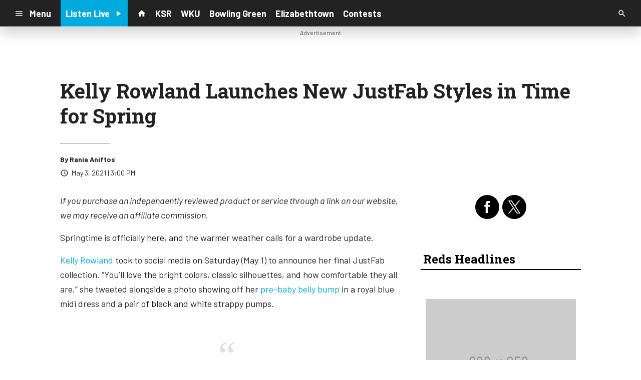

--- FILE ---
content_type: text/html; charset=UTF-8
request_url: https://radiox.cms.socastsrm.com/2021/05/03/kelly-rowland-launches-new-justfab-styles-in-time-for-spring/
body_size: 14154
content:
<!DOCTYPE HTML>
<!--[if IEMobile 7 ]><html class="no-js iem7" manifest="default.appcache?v=1"><![endif]-->
<!--[if lt IE 7 ]><html class="no-js ie6" lang="en"><![endif]-->
<!--[if IE 7 ]><html class="no-js ie7" lang="en"><![endif]-->
<!--[if IE 8 ]><html class="no-js ie8" lang="en">&nbsp;<![endif]-->
<!--[if (gte IE 9)|(gt IEMobile 7)|!(IEMobile)|!(IE)]><!--><html class="no-js" lang="en"><!--<![endif]-->
<head>

		<title>Kelly Rowland Launches New JustFab Styles in Time for Spring | Radio 88.8 - Demo</title>
	
	<meta http-equiv="X-UA-Compatible" content="IE=edge,chrome=1">
	<meta charset="UTF-8" />
	<meta name="viewport" content="width=device-width, initial-scale=1.0, minimum-scale=1.0, maximum-scale=6.0">
	<meta name="keywords" content="" />
	<meta name="description" content="Kelly Rowland&amp;nbsp;took to social media on Saturday (May 1) to announce her final JustFab collection." />
	<meta content="Rania Aniftos" itemprop="author" name="author" />
	
	<meta property="og:type" content="article" />
	<meta property="og:title" content="Kelly Rowland Launches New JustFab Styles in Time for Spring" />
	<meta property="og:description" content="Kelly Rowland&amp;nbsp;took to social media on Saturday (May 1) to announce her final JustFab collection." />
	<meta property="og:url" content="https://radiox.cms.socastsrm.com/2021/05/03/kelly-rowland-launches-new-justfab-styles-in-time-for-spring/" />
	<meta property="og:site_name" content="Radio 88.8 - Demo"/>
	<meta property="og:image" content="https://static.billboard.com/files/2021/05/Kelly-Rowland-2019-billbard-1548-1620063083-150x150.jpg" />
	<script type="application/ld+json">{"@context":"https:\/\/schema.org","@type":"NewsArticle","headline":"Kelly Rowland Launches New JustFab Styles in Time for Spring","image":["https:\/\/static.billboard.com\/files\/2021\/05\/Kelly-Rowland-2019-billbard-1548-1620063083-150x150.jpg"],"datePublished":"2021-05-03T19:00:09+00:00","dateModified":"2021-05-03T19:00:09+00:00","author":[{"@type":"Person","name":"Rania Aniftos"}]}</script>
	<link rel="pingback" href="https://radiox.cms.socastsrm.com/xmlrpc.php" />
	<link rel="apple-touch-icon" href="https://media-cdn.socastsrm.com/uploads/station/21/squareIcon.png?r=61653" />
	<script>
		var isIE8 = false; 
	</script>
	<!--[if lt IE 9]>
	<script src="http://html5shim.googlecode.com/svn/trunk/html5.js"></script>
	<script src="http://ie7-js.googlecode.com/svn/version/2.1(beta4)/IE9.js"></script>
	<script>
		isIE8 = true;
		Date.now = Date.now || function() { return +new Date; };
	</script>
	<![endif]-->

		
	<script type="text/javascript">
		//$headerType is "main"
		//$request is "/2021/05/03/kelly-rowland-launches-new-justfab-styles-in-time-for-spring/"
		var socast_page = {
    "cacheKey": "wp-postMacros-74-wp-34312",
    "companyID": 7,
    "accountID": 23,
    "blogID": 74,
    "ownerBlogID": 74,
    "currentBlogID": 74,
    "callLetters": "DEMO1FM",
    "siteName": "Radio 88.8 - Demo",
    "squareLogo": "https:\/\/media-cdn.socastsrm.com\/uploads\/station\/21\/squareIcon.png?r=61653",
    "postID": 34312,
    "title": "Kelly Rowland Launches New JustFab Styles in Time for Spring",
    "type": "post",
    "author": "Rania Aniftos",
    "referrer": null,
    "userAgent": "Mozilla\/5.0 (Macintosh; Intel Mac OS X 10_15_7) AppleWebKit\/537.36 (KHTML, like Gecko) Chrome\/131.0.0.0 Safari\/537.36; ClaudeBot\/1.0; +claudebot@anthropic.com)",
    "eventID": null,
    "location": "Toronto, ON, Canada",
    "navString": "",
    "isSyn": false,
    "hasContent": true,
    "featured_image": "https:\/\/static.billboard.com\/files\/2021\/05\/Kelly-Rowland-2019-billbard-1548-1620063083-150x150.jpg",
    "featured_image_caption": "",
    "featured_image_alt": "",
    "url": "http:\/\/radiox.cms.socastsrm.com\/2021\/05\/03\/kelly-rowland-launches-new-justfab-styles-in-time-for-spring\/",
    "is_yii": false,
    "post_format": "standard",
    "tags": [
        "RSS"
    ],
    "featured_image_is_ml": false,
    "featured_image_facebook": "https:\/\/static.billboard.com\/files\/2021\/05\/Kelly-Rowland-2019-billbard-1548-1620063083-150x150.jpg",
    "featured_image_twitter": "https:\/\/static.billboard.com\/files\/2021\/05\/Kelly-Rowland-2019-billbard-1548-1620063083-150x150.jpg",
    "categories": [
        "Billboard"
    ],
    "first_category_name": "Billboard",
    "body_class": [
        "cat-rss-billboard"
    ],
    "timestamp_published": "1620068409",
    "timestamp_modified": "1620068409",
    "date_published": "May 3, 2021 | 3:00 PM",
    "date_modified": "May 3, 2021 | 3:00 PM",
    "platform": "web",
    "target": "omniture",
    "pageType": "blog",
    "shareTemplate": "<a href='http:\/\/www.facebook.com\/sharer.php?u=POST_URL' target='_blank' class='socialShareLink facebook'><img src='https:\/\/media-cdn.socastsrm.com\/images\/social\/png\/facebook.png' alt='facebook' \/><\/a><a href='https:\/\/bsky.app\/intent\/compose?text=POST_URL' target='_blank' class='socialShareLink bluesky'><img src='https:\/\/media-cdn.socastsrm.com\/images\/social\/png\/bluesky.png' alt='bluesky' \/><\/a><a href='https:\/\/x.com\/intent\/post?url=POST_URL&text=POST_TITLE' target='_blank' class='socialShareLink twitter'><img src='https:\/\/media-cdn.socastsrm.com\/images\/social\/png\/xitter.png' alt='twitter' \/><\/a><a href='mailto:?body=POST_URL&subject=POST_TITLE' target='_blank' class='socialShareLink email'><img src='https:\/\/media-cdn.socastsrm.com\/images\/social\/png\/email.png' alt='email' \/><\/a>"
};
		socast_page.url = window.location;
		var adMacros = socast_page;
		var Page = socast_page;
		var gvars = { cdnStatic : '' };
		var CDN_HOST_MEDIA = 'https://media-cdn.socastsrm.com';
		var GOOGLE_MAP_ID = '77d575c540d23575';
		var isMobileUserAgent = false;
		var communityUserName = null;
		var communityUserIcon = null;
		var V3_RECAPTCHA_SITE_KEY = '6LchdXMgAAAAAP4dU47UWMAhU0Tc8Uf0ldZrstqZ';
	</script>
	
	<script>
	var hasPlayer = true;
	var isInsideSocastIframe = false;
	var playerType = 'socast';
	var popupPlayerURL = '/player/?playerID=22';
	var popupPlayerSize = '_blank';
</script>
		<meta name='robots' content='max-image-preview:large' />
	<style>img:is([sizes="auto" i], [sizes^="auto," i]) { contain-intrinsic-size: 3000px 1500px }</style>
	<link rel='dns-prefetch' href='//cdn-js.socastsrm.com' />
<link rel='dns-prefetch' href='//www.google.com' />
<link rel='dns-prefetch' href='//cdn-css.socastsrm.com' />
<script type="text/javascript">
/* <![CDATA[ */
window._wpemojiSettings = {"baseUrl":"https:\/\/s.w.org\/images\/core\/emoji\/16.0.1\/72x72\/","ext":".png","svgUrl":"https:\/\/s.w.org\/images\/core\/emoji\/16.0.1\/svg\/","svgExt":".svg","source":{"concatemoji":"https:\/\/radiox.cms.socastsrm.com\/wp-includes\/js\/wp-emoji-release.min.js?ver=6.8.2"}};
/*! This file is auto-generated */
!function(s,n){var o,i,e;function c(e){try{var t={supportTests:e,timestamp:(new Date).valueOf()};sessionStorage.setItem(o,JSON.stringify(t))}catch(e){}}function p(e,t,n){e.clearRect(0,0,e.canvas.width,e.canvas.height),e.fillText(t,0,0);var t=new Uint32Array(e.getImageData(0,0,e.canvas.width,e.canvas.height).data),a=(e.clearRect(0,0,e.canvas.width,e.canvas.height),e.fillText(n,0,0),new Uint32Array(e.getImageData(0,0,e.canvas.width,e.canvas.height).data));return t.every(function(e,t){return e===a[t]})}function u(e,t){e.clearRect(0,0,e.canvas.width,e.canvas.height),e.fillText(t,0,0);for(var n=e.getImageData(16,16,1,1),a=0;a<n.data.length;a++)if(0!==n.data[a])return!1;return!0}function f(e,t,n,a){switch(t){case"flag":return n(e,"\ud83c\udff3\ufe0f\u200d\u26a7\ufe0f","\ud83c\udff3\ufe0f\u200b\u26a7\ufe0f")?!1:!n(e,"\ud83c\udde8\ud83c\uddf6","\ud83c\udde8\u200b\ud83c\uddf6")&&!n(e,"\ud83c\udff4\udb40\udc67\udb40\udc62\udb40\udc65\udb40\udc6e\udb40\udc67\udb40\udc7f","\ud83c\udff4\u200b\udb40\udc67\u200b\udb40\udc62\u200b\udb40\udc65\u200b\udb40\udc6e\u200b\udb40\udc67\u200b\udb40\udc7f");case"emoji":return!a(e,"\ud83e\udedf")}return!1}function g(e,t,n,a){var r="undefined"!=typeof WorkerGlobalScope&&self instanceof WorkerGlobalScope?new OffscreenCanvas(300,150):s.createElement("canvas"),o=r.getContext("2d",{willReadFrequently:!0}),i=(o.textBaseline="top",o.font="600 32px Arial",{});return e.forEach(function(e){i[e]=t(o,e,n,a)}),i}function t(e){var t=s.createElement("script");t.src=e,t.defer=!0,s.head.appendChild(t)}"undefined"!=typeof Promise&&(o="wpEmojiSettingsSupports",i=["flag","emoji"],n.supports={everything:!0,everythingExceptFlag:!0},e=new Promise(function(e){s.addEventListener("DOMContentLoaded",e,{once:!0})}),new Promise(function(t){var n=function(){try{var e=JSON.parse(sessionStorage.getItem(o));if("object"==typeof e&&"number"==typeof e.timestamp&&(new Date).valueOf()<e.timestamp+604800&&"object"==typeof e.supportTests)return e.supportTests}catch(e){}return null}();if(!n){if("undefined"!=typeof Worker&&"undefined"!=typeof OffscreenCanvas&&"undefined"!=typeof URL&&URL.createObjectURL&&"undefined"!=typeof Blob)try{var e="postMessage("+g.toString()+"("+[JSON.stringify(i),f.toString(),p.toString(),u.toString()].join(",")+"));",a=new Blob([e],{type:"text/javascript"}),r=new Worker(URL.createObjectURL(a),{name:"wpTestEmojiSupports"});return void(r.onmessage=function(e){c(n=e.data),r.terminate(),t(n)})}catch(e){}c(n=g(i,f,p,u))}t(n)}).then(function(e){for(var t in e)n.supports[t]=e[t],n.supports.everything=n.supports.everything&&n.supports[t],"flag"!==t&&(n.supports.everythingExceptFlag=n.supports.everythingExceptFlag&&n.supports[t]);n.supports.everythingExceptFlag=n.supports.everythingExceptFlag&&!n.supports.flag,n.DOMReady=!1,n.readyCallback=function(){n.DOMReady=!0}}).then(function(){return e}).then(function(){var e;n.supports.everything||(n.readyCallback(),(e=n.source||{}).concatemoji?t(e.concatemoji):e.wpemoji&&e.twemoji&&(t(e.twemoji),t(e.wpemoji)))}))}((window,document),window._wpemojiSettings);
/* ]]> */
</script>
<link rel='stylesheet' id='wp-block-library-css' href='https://cdn-css.socastsrm.com/cdn_v18.0.14b/wordpress/wp-includes/css/dist/block-library/style.min.css?ver=6.8.2' type='text/css' media='all' />
<link rel='stylesheet' id='js_composer_front-css' href='https://radiox.cms.socastsrm.com/wp-content/plugins/js_composer/assets/css/js_composer.min.css?ver=6.1' type='text/css' media='all' />
<link rel='stylesheet' id='bootstrap-css' href='https://cdn-css.socastsrm.com/cdn_v18.0.14b/application/css/bootstrap/4.1.0/css/bootstrap.css?ver=6.8.2' type='text/css' media='all' />
<link rel='stylesheet' id='custom-css' href='https://cdn-css.socastsrm.com/cdn_v18.0.14b/application/css/custom.css?v=2013-10-02&#038;ver=6.8.2' type='text/css' media='all' />
<link rel='stylesheet' id='global-theme-css' href='https://cdn-css.socastsrm.com/cdn_v18.0.14b/application/css/global-theme.css?ver=6.8.2' type='text/css' media='all' />
<link rel='stylesheet' id='global-frontend-css' href='https://cdn-css.socastsrm.com/cdn_v18.0.14b/application/stylesheets/frontend/frontend.css?ver=6.8.2' type='text/css' media='all' />
<style id='wp-emoji-styles-inline-css' type='text/css'>

	img.wp-smiley, img.emoji {
		display: inline !important;
		border: none !important;
		box-shadow: none !important;
		height: 1em !important;
		width: 1em !important;
		margin: 0 0.07em !important;
		vertical-align: -0.1em !important;
		background: none !important;
		padding: 0 !important;
	}
</style>
<style id='classic-theme-styles-inline-css' type='text/css'>
/*! This file is auto-generated */
.wp-block-button__link{color:#fff;background-color:#32373c;border-radius:9999px;box-shadow:none;text-decoration:none;padding:calc(.667em + 2px) calc(1.333em + 2px);font-size:1.125em}.wp-block-file__button{background:#32373c;color:#fff;text-decoration:none}
</style>
<style id='global-styles-inline-css' type='text/css'>
:root{--wp--preset--aspect-ratio--square: 1;--wp--preset--aspect-ratio--4-3: 4/3;--wp--preset--aspect-ratio--3-4: 3/4;--wp--preset--aspect-ratio--3-2: 3/2;--wp--preset--aspect-ratio--2-3: 2/3;--wp--preset--aspect-ratio--16-9: 16/9;--wp--preset--aspect-ratio--9-16: 9/16;--wp--preset--color--black: #000000;--wp--preset--color--cyan-bluish-gray: #abb8c3;--wp--preset--color--white: #ffffff;--wp--preset--color--pale-pink: #f78da7;--wp--preset--color--vivid-red: #cf2e2e;--wp--preset--color--luminous-vivid-orange: #ff6900;--wp--preset--color--luminous-vivid-amber: #fcb900;--wp--preset--color--light-green-cyan: #7bdcb5;--wp--preset--color--vivid-green-cyan: #00d084;--wp--preset--color--pale-cyan-blue: #8ed1fc;--wp--preset--color--vivid-cyan-blue: #0693e3;--wp--preset--color--vivid-purple: #9b51e0;--wp--preset--gradient--vivid-cyan-blue-to-vivid-purple: linear-gradient(135deg,rgba(6,147,227,1) 0%,rgb(155,81,224) 100%);--wp--preset--gradient--light-green-cyan-to-vivid-green-cyan: linear-gradient(135deg,rgb(122,220,180) 0%,rgb(0,208,130) 100%);--wp--preset--gradient--luminous-vivid-amber-to-luminous-vivid-orange: linear-gradient(135deg,rgba(252,185,0,1) 0%,rgba(255,105,0,1) 100%);--wp--preset--gradient--luminous-vivid-orange-to-vivid-red: linear-gradient(135deg,rgba(255,105,0,1) 0%,rgb(207,46,46) 100%);--wp--preset--gradient--very-light-gray-to-cyan-bluish-gray: linear-gradient(135deg,rgb(238,238,238) 0%,rgb(169,184,195) 100%);--wp--preset--gradient--cool-to-warm-spectrum: linear-gradient(135deg,rgb(74,234,220) 0%,rgb(151,120,209) 20%,rgb(207,42,186) 40%,rgb(238,44,130) 60%,rgb(251,105,98) 80%,rgb(254,248,76) 100%);--wp--preset--gradient--blush-light-purple: linear-gradient(135deg,rgb(255,206,236) 0%,rgb(152,150,240) 100%);--wp--preset--gradient--blush-bordeaux: linear-gradient(135deg,rgb(254,205,165) 0%,rgb(254,45,45) 50%,rgb(107,0,62) 100%);--wp--preset--gradient--luminous-dusk: linear-gradient(135deg,rgb(255,203,112) 0%,rgb(199,81,192) 50%,rgb(65,88,208) 100%);--wp--preset--gradient--pale-ocean: linear-gradient(135deg,rgb(255,245,203) 0%,rgb(182,227,212) 50%,rgb(51,167,181) 100%);--wp--preset--gradient--electric-grass: linear-gradient(135deg,rgb(202,248,128) 0%,rgb(113,206,126) 100%);--wp--preset--gradient--midnight: linear-gradient(135deg,rgb(2,3,129) 0%,rgb(40,116,252) 100%);--wp--preset--font-size--small: 13px;--wp--preset--font-size--medium: 20px;--wp--preset--font-size--large: 36px;--wp--preset--font-size--x-large: 42px;--wp--preset--spacing--20: 0.44rem;--wp--preset--spacing--30: 0.67rem;--wp--preset--spacing--40: 1rem;--wp--preset--spacing--50: 1.5rem;--wp--preset--spacing--60: 2.25rem;--wp--preset--spacing--70: 3.38rem;--wp--preset--spacing--80: 5.06rem;--wp--preset--shadow--natural: 6px 6px 9px rgba(0, 0, 0, 0.2);--wp--preset--shadow--deep: 12px 12px 50px rgba(0, 0, 0, 0.4);--wp--preset--shadow--sharp: 6px 6px 0px rgba(0, 0, 0, 0.2);--wp--preset--shadow--outlined: 6px 6px 0px -3px rgba(255, 255, 255, 1), 6px 6px rgba(0, 0, 0, 1);--wp--preset--shadow--crisp: 6px 6px 0px rgba(0, 0, 0, 1);}:where(.is-layout-flex){gap: 0.5em;}:where(.is-layout-grid){gap: 0.5em;}body .is-layout-flex{display: flex;}.is-layout-flex{flex-wrap: wrap;align-items: center;}.is-layout-flex > :is(*, div){margin: 0;}body .is-layout-grid{display: grid;}.is-layout-grid > :is(*, div){margin: 0;}:where(.wp-block-columns.is-layout-flex){gap: 2em;}:where(.wp-block-columns.is-layout-grid){gap: 2em;}:where(.wp-block-post-template.is-layout-flex){gap: 1.25em;}:where(.wp-block-post-template.is-layout-grid){gap: 1.25em;}.has-black-color{color: var(--wp--preset--color--black) !important;}.has-cyan-bluish-gray-color{color: var(--wp--preset--color--cyan-bluish-gray) !important;}.has-white-color{color: var(--wp--preset--color--white) !important;}.has-pale-pink-color{color: var(--wp--preset--color--pale-pink) !important;}.has-vivid-red-color{color: var(--wp--preset--color--vivid-red) !important;}.has-luminous-vivid-orange-color{color: var(--wp--preset--color--luminous-vivid-orange) !important;}.has-luminous-vivid-amber-color{color: var(--wp--preset--color--luminous-vivid-amber) !important;}.has-light-green-cyan-color{color: var(--wp--preset--color--light-green-cyan) !important;}.has-vivid-green-cyan-color{color: var(--wp--preset--color--vivid-green-cyan) !important;}.has-pale-cyan-blue-color{color: var(--wp--preset--color--pale-cyan-blue) !important;}.has-vivid-cyan-blue-color{color: var(--wp--preset--color--vivid-cyan-blue) !important;}.has-vivid-purple-color{color: var(--wp--preset--color--vivid-purple) !important;}.has-black-background-color{background-color: var(--wp--preset--color--black) !important;}.has-cyan-bluish-gray-background-color{background-color: var(--wp--preset--color--cyan-bluish-gray) !important;}.has-white-background-color{background-color: var(--wp--preset--color--white) !important;}.has-pale-pink-background-color{background-color: var(--wp--preset--color--pale-pink) !important;}.has-vivid-red-background-color{background-color: var(--wp--preset--color--vivid-red) !important;}.has-luminous-vivid-orange-background-color{background-color: var(--wp--preset--color--luminous-vivid-orange) !important;}.has-luminous-vivid-amber-background-color{background-color: var(--wp--preset--color--luminous-vivid-amber) !important;}.has-light-green-cyan-background-color{background-color: var(--wp--preset--color--light-green-cyan) !important;}.has-vivid-green-cyan-background-color{background-color: var(--wp--preset--color--vivid-green-cyan) !important;}.has-pale-cyan-blue-background-color{background-color: var(--wp--preset--color--pale-cyan-blue) !important;}.has-vivid-cyan-blue-background-color{background-color: var(--wp--preset--color--vivid-cyan-blue) !important;}.has-vivid-purple-background-color{background-color: var(--wp--preset--color--vivid-purple) !important;}.has-black-border-color{border-color: var(--wp--preset--color--black) !important;}.has-cyan-bluish-gray-border-color{border-color: var(--wp--preset--color--cyan-bluish-gray) !important;}.has-white-border-color{border-color: var(--wp--preset--color--white) !important;}.has-pale-pink-border-color{border-color: var(--wp--preset--color--pale-pink) !important;}.has-vivid-red-border-color{border-color: var(--wp--preset--color--vivid-red) !important;}.has-luminous-vivid-orange-border-color{border-color: var(--wp--preset--color--luminous-vivid-orange) !important;}.has-luminous-vivid-amber-border-color{border-color: var(--wp--preset--color--luminous-vivid-amber) !important;}.has-light-green-cyan-border-color{border-color: var(--wp--preset--color--light-green-cyan) !important;}.has-vivid-green-cyan-border-color{border-color: var(--wp--preset--color--vivid-green-cyan) !important;}.has-pale-cyan-blue-border-color{border-color: var(--wp--preset--color--pale-cyan-blue) !important;}.has-vivid-cyan-blue-border-color{border-color: var(--wp--preset--color--vivid-cyan-blue) !important;}.has-vivid-purple-border-color{border-color: var(--wp--preset--color--vivid-purple) !important;}.has-vivid-cyan-blue-to-vivid-purple-gradient-background{background: var(--wp--preset--gradient--vivid-cyan-blue-to-vivid-purple) !important;}.has-light-green-cyan-to-vivid-green-cyan-gradient-background{background: var(--wp--preset--gradient--light-green-cyan-to-vivid-green-cyan) !important;}.has-luminous-vivid-amber-to-luminous-vivid-orange-gradient-background{background: var(--wp--preset--gradient--luminous-vivid-amber-to-luminous-vivid-orange) !important;}.has-luminous-vivid-orange-to-vivid-red-gradient-background{background: var(--wp--preset--gradient--luminous-vivid-orange-to-vivid-red) !important;}.has-very-light-gray-to-cyan-bluish-gray-gradient-background{background: var(--wp--preset--gradient--very-light-gray-to-cyan-bluish-gray) !important;}.has-cool-to-warm-spectrum-gradient-background{background: var(--wp--preset--gradient--cool-to-warm-spectrum) !important;}.has-blush-light-purple-gradient-background{background: var(--wp--preset--gradient--blush-light-purple) !important;}.has-blush-bordeaux-gradient-background{background: var(--wp--preset--gradient--blush-bordeaux) !important;}.has-luminous-dusk-gradient-background{background: var(--wp--preset--gradient--luminous-dusk) !important;}.has-pale-ocean-gradient-background{background: var(--wp--preset--gradient--pale-ocean) !important;}.has-electric-grass-gradient-background{background: var(--wp--preset--gradient--electric-grass) !important;}.has-midnight-gradient-background{background: var(--wp--preset--gradient--midnight) !important;}.has-small-font-size{font-size: var(--wp--preset--font-size--small) !important;}.has-medium-font-size{font-size: var(--wp--preset--font-size--medium) !important;}.has-large-font-size{font-size: var(--wp--preset--font-size--large) !important;}.has-x-large-font-size{font-size: var(--wp--preset--font-size--x-large) !important;}
:where(.wp-block-post-template.is-layout-flex){gap: 1.25em;}:where(.wp-block-post-template.is-layout-grid){gap: 1.25em;}
:where(.wp-block-columns.is-layout-flex){gap: 2em;}:where(.wp-block-columns.is-layout-grid){gap: 2em;}
:root :where(.wp-block-pullquote){font-size: 1.5em;line-height: 1.6;}
</style>
<script type="text/javascript" src="https://cdn-js.socastsrm.com/cdn_v18.0.14b/wordpress/wp-includes/js/jquery/jquery.js" id="jquery-js"></script>
<script type="text/javascript" src="https://cdn-js.socastsrm.com/cdn_v18.0.14b/application/js/jquery/jquery-ui-1.13.3/jquery-ui.min.js" id="jquery-ui-js"></script>
<script type="text/javascript" src="https://cdn-js.socastsrm.com/cdn_v18.0.14b/application/css/bootstrap/4.1.0/js/popper-1.14.3.min.js" id="popper-js"></script>
<script type="text/javascript" src="https://cdn-js.socastsrm.com/cdn_v18.0.14b/application/css/bootstrap/4.1.0/js/bootstrap.min.js" id="bootstrap-js"></script>
<script type="text/javascript" src="https://cdn-js.socastsrm.com/cdn_v18.0.14b/application/js/json/json2.js" id="json-js"></script>
<script type="text/javascript" src="https://cdn-js.socastsrm.com/cdn_v18.0.14b/application/js/custom.js?v=2017-05-29" id="custom-js"></script>
<script type="text/javascript" src="https://cdn-js.socastsrm.com/cdn_v18.0.14b/wordpress/wp-content/plugins/socast-widgets/js/lightBox.js?v=2014-08-21" id="lightbox-js"></script>
<script type="text/javascript" src="https://cdn-js.socastsrm.com/cdn_v18.0.14b/application/js/jquery/socast.jquery.frontend.js" id="frontend-plugins-js"></script>
<script type="text/javascript" src="https://cdn-js.socastsrm.com/cdn_v18.0.14b/application/js/frontend.js" id="frontend-js"></script>
<script type="text/javascript" src="https://cdn-js.socastsrm.com/cdn_v18.0.14b/application/js/jquery/jquery.ui.kk-chronomasonry.js" id="chronomasonry-js"></script>
<script type="text/javascript" src="https://cdn-js.socastsrm.com/cdn_v18.0.14b/application/js/jquery/jquery.ui.socastTouch.js" id="socasttouch-js"></script>
<script type="text/javascript" src="https://cdn-js.socastsrm.com/cdn_v18.0.14b/wordpress/wp-content/plugins/socast-widgets/js/widgets/poll.js" id="socastcms_poll_script-js"></script>
<script type="text/javascript" src="https://www.google.com/recaptcha/api.js?render=6LchdXMgAAAAAP4dU47UWMAhU0Tc8Uf0ldZrstqZ" id="recaptcha-js"></script>
<link rel="https://api.w.org/" href="https://radiox.cms.socastsrm.com/wp-json/" /><link rel="alternate" title="JSON" type="application/json" href="https://radiox.cms.socastsrm.com/wp-json/wp/v2/posts/34312" /><link rel="EditURI" type="application/rsd+xml" title="RSD" href="https://radiox.cms.socastsrm.com/xmlrpc.php?rsd" />
<meta name="generator" content="WordPress 6.8.2" />
<link rel="canonical" href="https://radiox.cms.socastsrm.com/2021/05/03/kelly-rowland-launches-new-justfab-styles-in-time-for-spring/" />
<link rel='shortlink' href='https://radiox.cms.socastsrm.com/?p=34312' />
<link rel="alternate" title="oEmbed (JSON)" type="application/json+oembed" href="https://radiox.cms.socastsrm.com/wp-json/oembed/1.0/embed?url=https%3A%2F%2Fradiox.cms.socastsrm.com%2F2021%2F05%2F03%2Fkelly-rowland-launches-new-justfab-styles-in-time-for-spring%2F" />
<link rel="alternate" title="oEmbed (XML)" type="text/xml+oembed" href="https://radiox.cms.socastsrm.com/wp-json/oembed/1.0/embed?url=https%3A%2F%2Fradiox.cms.socastsrm.com%2F2021%2F05%2F03%2Fkelly-rowland-launches-new-justfab-styles-in-time-for-spring%2F&#038;format=xml" />
<!-- Google Tag Manager -->
<script>(function(w,d,s,l,i){w[l]=w[l]||[];w[l].push({'gtm.start':
new Date().getTime(),event:'gtm.js'});var f=d.getElementsByTagName(s)[0],
j=d.createElement(s),dl=l!='dataLayer'?'&l='+l:'';j.async=true;j.src=
'https://www.googletagmanager.com/gtm.js?id='+i+dl;f.parentNode.insertBefore(j,f);
})(window,document,'script','dataLayer','GTM-TQ2K7TM');</script>
<!-- End Google Tag Manager --><meta name="generator" content="Powered by WPBakery Page Builder - drag and drop page builder for WordPress."/>
<link rel="icon" href="https://media-cdn.socastsrm.com/uploads/station/21/squareIcon.png?r=61653" sizes="32x32" />
<link rel="icon" href="https://media-cdn.socastsrm.com/uploads/station/21/squareIcon.png?r=61653" sizes="192x192" />
<link rel="apple-touch-icon" href="https://media-cdn.socastsrm.com/uploads/station/21/squareIcon.png?r=61653" />
<meta name="msapplication-TileImage" content="https://media-cdn.socastsrm.com/uploads/station/21/squareIcon.png?r=61653" />
<noscript><style> .wpb_animate_when_almost_visible { opacity: 1; }</style></noscript>
	<script async='async' src='https://www.googletagservices.com/tag/js/gpt.js'></script>
<script>
  var googletag = googletag || {};
  googletag.cmd = googletag.cmd || [];
</script>

<script>
  googletag.cmd.push(function() {
    googletag.defineSlot('/1018143/PattisonTestLeaderboard', [728, 90], 'div-gpt-ad-1484069366303-0').addService(googletag.pubads());
    googletag.pubads().enableSingleRequest();
    googletag.pubads().collapseEmptyDivs();
    googletag.enableServices();
  });
</script>	<style>
	
h2.sc-heading-widget a {

	color: #FFFFFF;
}
h2.sc-heading-widget {

	font-size: 26px;
	color: #FFFFFF !important;
	text-align: left;
	background-color: #D40700;
	padding-left: 5px;
	padding-right: 5px;
	padding-top: 5px;
	padding-bottom: 5px;
}
h3.sc-heading-widget a {

	color: #000000;
}
h3.sc-heading-widget {

	font-size: 24px;
	color: #000000 !important;
	text-align: left;
	background-color: transparent;
	border-bottom: 2px solid #000000;
	padding-left: 5px;
	padding-right: 5px;
	padding-top: 5px;
	padding-bottom: 5px;
}	</style>
	<style>.font-barlow { font-family: Barlow, Sans-Serif; } 

.font-robotoslab { font-family: "Roboto Slab", Sans-Serif; } 
</style><link href='https://fonts.googleapis.com/css?family=Barlow:400,300,300italic,400italic,700,900,100' rel='stylesheet' type='text/css'>

<link href='https://fonts.googleapis.com/css?family=Roboto+Slab:400,300,300italic,400italic,700,900,100' rel='stylesheet' type='text/css'>
		<link type="text/css" href="https://cdn-js.socastsrm.com/cdn_v18.0.14b/wordpress/wp-content/themes/socast-3/assets/css/style.css" rel="stylesheet" data-cssvar />
		<style data-cssvar>
		:root {
			/* body and content */
			--body-bgd: #ffffff;
			--sc-content-bgd: #ffffff;

			--sc-text: #222222;
			--text-header: #222222;
			
			--sc-primary: #00aadc;
			--ad-slot-bgd: transparent;
			--ad-slot-text: var(--sc-text);
			
			/* head and nav */
			--nav-bgd: #222222;
			--nav-text: #ffffff;
			--nav-text-hover: #eeeeee;
			--nav-child-text: #cccccc;
			--nav-child-text-hover: #ffffff;
			--player-btn-bgd: #00aadc;
			--player-btn-text: #ffffff;
			--player-btn-hover-bgd: #5cb85c;
			--player-btn-hover-text: #d6e9c6;
			--nav-font-size: 1.125rem;
			--spacing-nav: calc(1.125rem / 2);
			--nav-height: 3.375rem;
			
			/* sidebar */
			--sidebar-width: 320px;
			--sidebar-bgd: #FFFFFF;
			--sidebar-text: #000000;
			--sidebar-highlight: #000000;
			
			
			/* footer */
			--footer-bgd: var(--nav-bgd);
			--footer-text: #cccccc;
			--footer-highlight: var(--nav-text);
			
						--heading-font: "Roboto Slab", Sans-Serif; 
					}
		
				body { font-family: Barlow, Sans-Serif; }
						#stickyHeader, #minimalMenu, #minimalMenu .text-h3 { font-family: Barlow, Sans-Serif !important; }
				
		
		@media screen and (min-width: 1280px) {
			.site_width { 
				max-width: 1280px !important;  
				
				margin-left:auto;
				margin-right:auto;
			}
			
		}
		@media screen and (min-width: 1080px) {
			body.single main .site_width,
			body.single nav.site_width,
			body.single footer.site_width{ 
				max-width: 1080px !important; 
				
				margin-left:auto;
				margin-right:auto;
			}
		}
		
		@media screen and (min-width: 1080px) {
					}
		@media screen and (max-width: 1079px) {
			a.floating-bgd-img { display: none; }
		}
		
				</style>
	<script type='text/javascript' src='https://cdn-js.socastsrm.com/cdn_v18.0.14b/wordpress/wp-content/themes/socast-3/assets/js/scripts.js'></script></head>
<body class='wp-singular post-template-default single single-post postid-34312 single-format-standard wp-theme-socast-3 wpb-js-composer js-comp-ver-6.1 vc_responsive contentType-post socast-3 headerType-main header-not-sticky cat-rss-billboard'><!--[if lte IE 9]><p class="browsehappy">You are using an <strong>outdated</strong> browser. Please <a href="http://browsehappy.com/">upgrade your browser</a> to improve your experience.</p><![endif]-->
<!-- Google Tag Manager (noscript) -->
<noscript><iframe src="https://www.googletagmanager.com/ns.html?id=GTM-TQ2K7TM"
height="0" width="0" style="display:none;visibility:hidden"></iframe></noscript>
<!-- End Google Tag Manager (noscript) --><script type='text/javascript'>
  var googletag = googletag || {};
  googletag.cmd = googletag.cmd || [];
  (function() {
    var gads = document.createElement('script');
    gads.async = true;
    gads.type = 'text/javascript';
    var useSSL = 'https:' == document.location.protocol;
    gads.src = (useSSL ? 'https:' : 'http:') +
      '//www.googletagservices.com/tag/js/gpt.js';
    var node = document.getElementsByTagName('script')[0];
    node.parentNode.insertBefore(gads, node);
  })();
</script>

<script type='text/javascript'>
  googletag.cmd.push(function() {
    googletag.defineSlot('/1018143/PattisonTest', [728, 90], 'div-gpt-ad-1463418059403-0').addService(googletag.pubads());
    googletag.pubads().enableSingleRequest();
    googletag.pubads().collapseEmptyDivs();
    googletag.enableServices();
</script><nav id='stickyHeader' class='nav-align-left full_content hasPlayBtn'>
	<div  class='site_width nav-container'><div class='nav-left '>
	<a href='#' id='minimalMenuToggle'>
		<svg class='icon' viewBox="0 0 24 24" xmlns="http://www.w3.org/2000/svg"><path fill='currentColor' d="M3,6H21V8H3V6M3,11H21V13H3V11M3,16H21V18H3V16Z" /></svg>
				<span class='text icon-right'>Menu</span>
			</a>
			<a href='#' class='socastPlayerBtn hover-effect'>
		<span class='hover-effect'>
			<span class='text icon-left'>Listen Live</span><svg  class='icon' xmlns="http://www.w3.org/2000/svg" xmlns:xlink="http://www.w3.org/1999/xlink" version="1.1" viewBox="0 0 24 24">
				<path fill='currentColor' d="M8,5.14V19.14L19,12.14L8,5.14Z" />
			</svg>
		</span>
	</a>
	</div>
<div class='nav-middle '>
	<div><!-- IE hack -->
		<ul class="nav nav-lower">
	<li class="home-icon">
		<a href='/'><svg class='icon' xmlns="http://www.w3.org/2000/svg" xmlns:xlink="http://www.w3.org/1999/xlink" version="1.1" viewBox="0 0 24 24"><path fill='currentColor' d="M10,20V14H14V20H19V12H22L12,3L2,12H5V20H10Z" /></svg></a>
	</li>
	<li class="">
		<a href='https://radiox.cms.socastsrm.com/ksr' target="_self" class="nav-item-parent">KSR</a>
			</li>
	<li class="">
		<a href='https://radiox.cms.socastsrm.com/wku' target="_self" class="nav-item-parent">WKU</a>
			</li>
	<li class="">
		<a href='https://radiox.cms.socastsrm.com/bowling-green' target="_self" class="nav-item-parent">Bowling Green</a>
			</li>
	<li class="">
		<a href='https://radiox.cms.socastsrm.com/elizabeth-town' target="_self" class="nav-item-parent">Elizabethtown</a>
			</li>
	<li class="">
		<a href='https://radiox.cms.socastsrm.com/contests' target="_self" class="nav-item-parent">Contests</a>
			</li>
	<li class="hasSubnav">
		<a href='https://radiox.cms.socastsrm.com/reds' target="_self" class="nav-item-parent">Sports<span class='icon icon-right chevron'></span></a>
					<div class='submenu'>
				<ul>
									<li><a href='https://radiox.cms.socastsrm.com/reds' target="_self" class="nav-item-child">Reds</a></li>
									<li><a href='https://radiox.cms.socastsrm.com/titans' target="_self" class="nav-item-child">Titans</a></li>
								</ul>
			</div>
			</li>
</ul>
	</div>
</div>
<div class='nav-right'>
	<a href='/?s=' class='search-icon'><svg class='icon' x="0" y="0" viewBox="0 0 24 24"> 
<path fill='currentColor' d="M9.5,3C13.1,3,16,5.9,16,9.5c0,1.6-0.6,3.1-1.6,4.2l0.3,0.3h0.8l5,5L19,20.5l-5-5v-0.8l-0.3-0.3c-1.1,1-2.6,1.6-4.2,1.6
	C5.9,16,3,13.1,3,9.5S5.9,3,9.5,3 M9.5,5C7,5,5,7,5,9.5S7,14,9.5,14S14,12,14,9.5S12,5,9.5,5z"/>
</svg></a>
</div>
</div></nav>
<div id='minimalMenu' class=''>
	<div class='wrapper'>
		<a href='#' class='close hover-effect'><span class='hover-effect'>&times;</span></a>
		<ul class="nav nav-expanded member">
	<li>
		<a href='/login' target="_self" class="nav-item-parent hover-effect"><span class="hover-effect">Sign In</span></a></li>
</ul>		<ul class="nav nav-expanded ">
	<li>
		<a href='/?s=' target="_self" class="nav-item-parent hover-effect"><span class="hover-effect">Search</span></a></li>
	<li>
		<a href='/' target="_self" class="nav-item-parent hover-effect"><span class="hover-effect">Home</span></a></li>
	<li>
		<a href='https://radiox.cms.socastsrm.com/ksr' target="_self" class="nav-item-parent hover-effect"><span class="hover-effect">KSR</span></a></li>
	<li>
		<a href='https://radiox.cms.socastsrm.com/wku' target="_self" class="nav-item-parent hover-effect"><span class="hover-effect">WKU</span></a></li>
	<li>
		<a href='https://radiox.cms.socastsrm.com/bowling-green' target="_self" class="nav-item-parent hover-effect"><span class="hover-effect">Bowling Green</span></a></li>
	<li>
		<a href='https://radiox.cms.socastsrm.com/elizabeth-town' target="_self" class="nav-item-parent hover-effect"><span class="hover-effect">Elizabethtown</span></a></li>
	<li>
		<a href='https://radiox.cms.socastsrm.com/contests' target="_self" class="nav-item-parent hover-effect"><span class="hover-effect">Contests</span></a></li>
	<li>
		<a href='https://radiox.cms.socastsrm.com/reds' target="_self" class="nav-item-parent hover-effect"><span class="hover-effect">Sports</span></a><div class='submenu'>
				<ul>
									<li><a href='https://radiox.cms.socastsrm.com/reds' target="_self" class="nav-item-child hover-effect"><span class="hover-effect">Reds</span></a></li>
									<li><a href='https://radiox.cms.socastsrm.com/titans' target="_self" class="nav-item-child hover-effect"><span class="hover-effect">Titans</span></a></li>
								</ul>
			</div></li>
</ul>		
		<ul class='nav social social-badge'>
		<li><a href='www.facebook.com' title='Facebook' target='_blank' class='sc-center-box'><img alt='facebook' class='icon svg-loader' data-icon="facebook"  /></a></li>
				<li><a href='www.twitter.com' title='X' target='_blank' class='sc-center-box'><img alt='twitter' class='icon svg-loader' data-icon="xitter" /></a></li>
										<li><a href='www.soundcloud.com' title='Soundcloud' target='_blank' class='sc-center-box'><img alt='soundcloud' class='icon svg-loader' data-icon="soundcloud" /></a></li>
			<li><a href='www.youtube.com' title='YouTube' target='_blank' class='sc-center-box'><img alt='youtube' class='icon svg-loader' data-icon="youtube" /></a></li>
								</ul>	</div>
</div>
<div id='minimalMenuOverlay'></div>
<div id='stickyNotifications'></div><main><div class='sc-ad-block slot-leaderboard'>
<!-- /1018143/PattisonTestLeaderboard -->
<div id='div-gpt-ad-1484069366303-0' style='height:90px; width:728px;'>
<script>
googletag.cmd.push(function() { googletag.display('div-gpt-ad-1484069366303-0'); });
</script>
</div>
</div><div id='sc-content-area' class='site_width'><section class="content-header template-image_above">
				<div class="media-container overlap ">
		<img src='https://static.billboard.com/files/2021/05/Kelly-Rowland-2019-billbard-1548-1620063083-150x150.jpg' class='' alt="" />
	</div>
				<div class="feature-info">
		<h1>Kelly Rowland Launches New JustFab Styles in Time for Spring</h1>
							<div class="ch-detail text-sm">
								<span class='sc-author'>By Rania Aniftos</span>
								<span class='sc-time'><svg class="icon" xmlns="https://www.w3.org/2000/svg" xmlns:xlink="https://www.w3.org/1999/xlink" version="1.1" viewBox="0 0 24 24"><path fill="currentColor" d="M12,20A8,8 0 0,0 20,12A8,8 0 0,0 12,4A8,8 0 0,0 4,12A8,8 0 0,0 12,20M12,2A10,10 0 0,1 22,12A10,10 0 0,1 12,22C6.47,22 2,17.5 2,12A10,10 0 0,1 12,2M12.5,7V12.25L17,14.92L16.25,16.15L11,13V7H12.5Z" /></svg>May 3, 2021 | 3:00 PM</span>
							</div>
			</div>
</section><div class='sc-sidebar-wrapper  sidebar-align-right' data-hascontent="true">
<div class='sc-content'>
<article class='mainArticle'>
<p><!--td {border: 1px solid #ccc;}br {mso-data-placement:same-cell;}--><em>If you purchase an independently reviewed product or service through a link on our website, we may receive an affiliate commission.</em></p><p>Springtime is officially here, and the warmer weather calls for a wardrobe update.</p><p><a href="http://billboard.com/music/kelly-rowland" target="_blank" rel="noopener noreferrer">Kelly Rowland</a> took to social media on Saturday (May 1) to announce her final JustFab collection. “You’ll love the bright colors, classic silhouettes, and how comfortable they all are,” she tweeted alongside a photo showing off her <a href="https://www.billboard.com/articles/news/9518826/kelly-rowland-gives-birth-second-child-son-noah/" target="_blank" rel="noopener noreferrer">pre-baby belly bump</a> in a royal blue midi dress and a pair of black and white strappy pumps.</p><div class="oembed">
<blockquote class="twitter-tweet" data-width="550" data-dnt="true">
<p lang="en" dir="ltr">I know you didn't think I was done yet! I just launched brand-new styles in my FINAL <a href="https://twitter.com/hashtag/KellyRowlandxJustFab?src=hash&amp;ref_src=twsrc%5Etfw">#KellyRowlandxJustFab</a> Spring collection. You’ll love the bright colors, classic silhouettes, and how comfortable they all are. Check out the latest drop: <a href="https://t.co/xNoeEm9oFr">https://t.co/xNoeEm9oFr</a> <a href="https://twitter.com/hashtag/JustFabPartner?src=hash&amp;ref_src=twsrc%5Etfw">#JustFabPartner</a> <a href="https://t.co/byOWlOlDRe">pic.twitter.com/byOWlOlDRe</a></p>
<p>— KELENDRIA ROWLAND (@KELLYROWLAND) <a href="https://twitter.com/KELLYROWLAND/status/1388570482375421952?ref_src=twsrc%5Etfw">May 1, 2021</a></p>
</blockquote>
<p><script async src="https://platform.twitter.com/widgets.js" charset="utf-8"></script></p></div><div class="embedded-content" data-template="readmore" data-amp-enabled="1"><script type="application/json">{"nid":"9565694","type":"post","title":"Kelly Rowland Reveals Beyonce &amp; Michelle Williams Watched Her Give Birth on Zoom","relative_path":"\/articles\/columns\/pop\/9565694\/beyonce-watched-kelly-rowland-give-birth-zoom\/","media":{"width":1548,"height":1024,"extension":"jpg","mime_type":"image\/jpeg","type":"image","path":"https:\/\/static.billboard.com\/files\/2021\/04\/Michelle-Williams-Beyonce-Knowles-and-Kelly-Rowland-of-Destinys-Child-2018-coachella-biillboard-1548-1619796309-compressed.jpg","sizes":[{"path":"https:\/\/static.billboard.com\/files\/2021\/04\/Michelle-Williams-Beyonce-Knowles-and-Kelly-Rowland-of-Destinys-Child-2018-coachella-biillboard-1548-1619796309-compressed.jpg","width":1548,"height":1024},{"path":"https:\/\/static.billboard.com\/files\/2021\/04\/Michelle-Williams-Beyonce-Knowles-and-Kelly-Rowland-of-Destinys-Child-2018-coachella-biillboard-1548-1619796309-compressed.jpg","width":1548,"height":1024}],"orientation":"landscape","id":"9565704","caption":null,"credit":null}}</script></div><p>The <a href="https://justfab.fzsu.net/c/256585/308052/4760?subId1=BB-&amp;u=https%3A%2F%2Fwww.justfab.com%2Fproducts%2FRib-Polo-Dress-CA2147542-1534" target="_blank" rel="noopener noreferrer">Ribbed Collar Dress</a> and the <a href="https://justfab.fzsu.net/c/256585/308052/4760?subId1=BB-&amp;u=https%3A%2F%2Fwww.justfab.com%2Fproducts%2FPheme-Cap-Toe-Pump-PP2147521-1480" target="_blank" rel="noopener noreferrer">Pheme Cap Toe Pump</a> are both available for purchase in the spring collection, as well as a number of sandals, booties, heels, dresses and more. The powerful yet breezy styles are inspired by Greek warrior goddesses, embodying the multifaceted nature of women.</p><p>Rowland is a longtime JustFab partner, launching her first collection back in October. She’s also a pro in the fashion world at large, having previously collaborated with <a href="https://justfab.fzsu.net/c/256585/308052/4760?subId1=BB-&amp;u=https%3A%2F%2Fwww.justfab.com%2F" target="_blank" rel="noopener noreferrer">Fabletics</a> for a number of athletic styles.</p><p>Shop her JustFab spring collection <a href="https://justfab.fzsu.net/c/256585/308052/4760?subId1=BB-&amp;u=https%3A%2F%2Fwww.justfab.com%2F" target="_blank" rel="noopener noreferrer">here</a>.</p><div class="clear"></div><footer class="entry-footer">
	</footer><!-- #entry-meta -->
</article>
<div id="comments">
	
			
			
</div><!-- #comments -->
<script>
$(document).ready(function(){
	$("#commentform").submit(function(){
		if ($("#comment").val().match(/\w+/)) return true;
		if ($("#comment-empty-prompt").length <= 0){
			$("#comment").before('<div id="comment-empty-prompt" style="color:red;">Oops, please type a comment.</div>');
		}
		return false;
	});
	
	$('#comments .commentlist .comment-content a').attr('target','_blank');
});
</script><img src='/wpBlogNewsService/logView?key=74_34312_74&ref=direct' alt='' style='height:1px;width:1px;' />		</div>
		<div class='sc-sidebar'>
<div class="sidebar-content"><div class="vc_row wpb_row vc_row-fluid sc-gridless"><div class="wpb_column vc_column_container vc_col-sm-12"><div class="vc_column-inner "><div class="wpb_wrapper"><div class='scWidgetContainer scSocialIconsWidget align-center icons-medium'><div class='social-links'><a href='https://www.facebook.com/1027ESPNKY/' target='_blank' class='socialIconLink facebook'><img src='https://media-cdn.socastsrm.com/wordpress/wp-content/themes/common_images/social/facebook.png' alt='facebook' /></a><a href='https://twitter.com/1027ESPNKY' target='_blank' class='socialIconLink twitter'><img src='https://media-cdn.socastsrm.com/wordpress/wp-content/themes/common_images/social/twitter.png' alt='twitter' /></a></div><script>
		$(document).ready(function() {
			var base_url = '/wordpress/wp-content/themes/';
			var theme_images_dir = 'common_images/';
		loadSvg('.scSocialIconsWidget .socialIconLink.facebook', base_url+theme_images_dir+'social/facebook', '', 'facebook');
loadSvg('.scSocialIconsWidget .socialIconLink.twitter', base_url+theme_images_dir+'social/xitter', '', 'xitter');
});
		</script></div>
	<div class="wpb_raw_code wpb_content_element wpb_raw_html" >
		<div class="wpb_wrapper">
			<div id="wxWeatherpageWidget"></div>

<script src="https://weatherology.com/v2/widgets/js/custom-weatherpage-wx.js"></script>

<script>
    var wxApiId = 'yw2MTSMC0YlNs5MYWiWhSyT4nImstxMK';
    var wxApiLat = 44.0394;
    var wxApiLng = -101.6651;
    var wxCity = 'Philip';
    var wxState = 'SD';
    var wxAdPic1 = '';
    var wxAdLnk1 = '';
    var wxAdPic2 = '';
    var wxAdLnk2 = '';
</script>
		</div>
	</div>
</div></div></div></div><div class="vc_row wpb_row vc_row-fluid sc-gridless"><div class="wpb_column vc_column_container vc_col-sm-12"><div class="vc_column-inner "><div class="wpb_wrapper"><h3 class='sc-heading-widget '>Reds Headlines</h3></div></div></div></div><div class="vc_row wpb_row vc_row-fluid sc-gridless"><div class="wpb_column vc_column_container vc_col-sm-12"><div class="vc_column-inner "><div class="wpb_wrapper"><div id="rssContainer_696da1b288878" class="rssContainer scWidgetContainer" data-rss='{"paginate":false,"items":3,"username":"","password":"","feed_url":"http:\/\/mlb.mlb.com\/partnerxml\/gen\/news\/rss\/cin.xml","format":"rss","expiry_time":120,"api_url":"https:\/\/api.socastsrm.com\/v2\/rss\/refreshfeed","data_timestamp":1768792498,"widget_id":"rssWidget_f9fe160c3f78757cd21822fda1725c32_5ac29794d0cab0322c59f6e2635763a0"}' data-id="696da1b288878">
	
	<div class="posts"></div>
	<button class="btn btn-silver moreButton">More</button>
</div></div></div></div></div><div class="vc_row wpb_row vc_row-fluid sc-gridless"><div class="wpb_column vc_column_container vc_col-sm-12"><div class="vc_column-inner "><div class="wpb_wrapper">
	<div  class="wpb_single_image wpb_content_element vc_align_center">
		
		<figure class="wpb_wrapper vc_figure">
			<div class="vc_single_image-wrapper   vc_box_border_grey"><img loading="lazy" decoding="async" width="300" height="250" src="https://media-cdn.socastsrm.com/wordpress/wp-content/blogs.dir/74/files/2019/01/300x250.png" class="vc_single_image-img attachment-full" alt="" /></div>
		</figure>
	</div>
</div></div></div></div><div class="vc_row wpb_row vc_row-fluid sc-gridless"><div class="wpb_column vc_column_container vc_col-sm-12"><div class="vc_column-inner "><div class="wpb_wrapper"><h3 class='sc-heading-widget '>Titans Headlines</h3></div></div></div></div><div class="vc_row wpb_row vc_row-fluid sc-gridless"><div class="wpb_column vc_column_container vc_col-sm-12"><div class="vc_column-inner "><div class="wpb_wrapper"><div id="rssContainer_696da1b28ccc3" class="rssContainer scWidgetContainer" data-rss='{"paginate":false,"items":3,"username":"","password":"","feed_url":"https:\/\/www.titansonline.com\/rss\/news","format":"rss","expiry_time":120,"api_url":"https:\/\/api.socastsrm.com\/v2\/rss\/refreshfeed","data_timestamp":1768792284,"widget_id":"rssWidget_91b94d68ec7236f3a2522e4345040511_5ac29794d0cab0322c59f6e2635763a0"}' data-id="696da1b28ccc3">
	
	<div class="posts"><div class="rssItem">
	<a href="/wpRssService/redirect?hash=91b94d68ec7236f3a2522e4345040511&key=1768779140_rss&url=https%3A%2F%2Fwww.tennesseetitans.com%2Fnews%2Ftitans-complete-interviews-with-eight-more-candidates-in-second-week-of-head-coach-search"  class="rssSourceLink">
		<div class="title">Titans Complete Interviews With Eight More Candidates in Second Week of Head Coach Search</div>
		<div class="image ">
			<img decoding="async" src="https://static.clubs.nfl.com/image/upload/t_editorial_landscape_12_desktop/titans/tyxa6wr4uqsmj0u785nk.jpg" alt="" />
		</div>
	</a>
	<div class="postInfo ">
		<div class="date text_light_color">3 hours ago</div>
		<div class="text ">
			The process is expected to continue in the coming days as the team zeroes in on hiring a new coach.
			<div class="more"><a href="/wpRssService/redirect?hash=91b94d68ec7236f3a2522e4345040511&key=1768779140_rss&url=https%3A%2F%2Fwww.tennesseetitans.com%2Fnews%2Ftitans-complete-interviews-with-eight-more-candidates-in-second-week-of-head-coach-search"  class="rssSourceLink">Full Story</a></div>
		</div>
	</div>
	<div class="divider"></div>
</div><div class="rssItem">
	<a href="/wpRssService/redirect?hash=91b94d68ec7236f3a2522e4345040511&key=1768580385_rss&url=https%3A%2F%2Fwww.tennesseetitans.com%2Fnews%2Fweekend-mailbag-jim-wyatt-answers-questions-from-titans-fans-in-coaching-search-s-second-week"  class="rssSourceLink">
		<div class="title">Weekend Mailbag: Jim Wyatt Answers Questions From Titans Fans in Coaching Search's Second Week </div>
		<div class="image ">
			<img decoding="async" src="https://static.clubs.nfl.com/image/upload/t_editorial_landscape_12_desktop/titans/jdomnnlqk2ziwzcsaflr.jpg" alt="" />
		</div>
	</a>
	<div class="postInfo ">
		<div class="date text_light_color">Jan 16, 2026</div>
		<div class="text ">
			Senior Writer and Editor Jim Wyatt tackles questions from Titans fans.
			<div class="more"><a href="/wpRssService/redirect?hash=91b94d68ec7236f3a2522e4345040511&key=1768580385_rss&url=https%3A%2F%2Fwww.tennesseetitans.com%2Fnews%2Fweekend-mailbag-jim-wyatt-answers-questions-from-titans-fans-in-coaching-search-s-second-week"  class="rssSourceLink">Full Story</a></div>
		</div>
	</div>
	<div class="divider"></div>
</div><div class="rssItem">
	<a href="/wpRssService/redirect?hash=91b94d68ec7236f3a2522e4345040511&key=1768490360_rss&url=https%3A%2F%2Fwww.tennesseetitans.com%2Fnews%2Frookie-season-left-titans-rookie-xavier-restrepo-humbled-and-motivated-for-more"  class="rssSourceLink">
		<div class="title">Rookie Season Left Titans Rookie Xavier Restrepo Humbled, and Motivated for More</div>
		<div class="image ">
			<img decoding="async" src="https://static.clubs.nfl.com/image/upload/t_editorial_landscape_12_desktop/titans/seremrxaezic2v8chywy.jpg" alt="" />
		</div>
	</a>
	<div class="postInfo ">
		<div class="date text_light_color">Jan 15, 2026</div>
		<div class="text ">
			After being inactive the first 10 weeks of the 2025 season while on the team’s practice squad, Restrepo ended up playing in two games during the season. Restrepo caught two passes for 26 yards in his NFL debut against the...
			<div class="more"><a href="/wpRssService/redirect?hash=91b94d68ec7236f3a2522e4345040511&key=1768490360_rss&url=https%3A%2F%2Fwww.tennesseetitans.com%2Fnews%2Frookie-season-left-titans-rookie-xavier-restrepo-humbled-and-motivated-for-more"  class="rssSourceLink">Full Story</a></div>
		</div>
	</div>
	<div class="divider"></div>
</div></div>
	<button class="btn btn-silver moreButton">More</button>
</div></div></div></div></div><div class="vc_row wpb_row vc_row-fluid sc-gridless"><div class="wpb_column vc_column_container vc_col-sm-12"><div class="vc_column-inner "><div class="wpb_wrapper"></div></div></div></div>
</div></div>
	</div>
</div>
</main>
<footer id='theFooter' class='footerAlign-left footerWidth-full_content'><div class='site_width'><div class='footer-section footer-social'><ul class='nav social social-badge'>
		<li><a href='www.facebook.com' title='Facebook' target='_blank' class='sc-center-box'><img alt='facebook' class='icon svg-loader' data-icon="facebook"  /></a></li>
				<li><a href='www.twitter.com' title='X' target='_blank' class='sc-center-box'><img alt='twitter' class='icon svg-loader' data-icon="xitter" /></a></li>
										<li><a href='www.soundcloud.com' title='Soundcloud' target='_blank' class='sc-center-box'><img alt='soundcloud' class='icon svg-loader' data-icon="soundcloud" /></a></li>
			<li><a href='www.youtube.com' title='YouTube' target='_blank' class='sc-center-box'><img alt='youtube' class='icon svg-loader' data-icon="youtube" /></a></li>
								</ul></div>
<div class='footer-section footer-nav'>
	<ul class="nav nav-expanded ">
	<li>
		<a href='/privacy' target="_self" class="nav-item-parent hover-effect"><span class="hover-effect">Privacy Policy</span></a></li>
	<li>
		<a href='/terms' target="_self" class="nav-item-parent hover-effect"><span class="hover-effect">Terms Of Service</span></a></li>
</ul>
</div>
<div class='footer-section company '>SoCast Digital</div>
<div class="footer-section copyright">Copyright &copy; 2026. All Rights Reserved.</div>
<div class='footer-section'>
	<div id='socastTagline'>
		<p>This site is protected by reCAPTCHA and the Google <a href='https://policies.google.com/privacy'>Privacy Policy</a> and <a href='https://policies.google.com/terms'>Terms of Service</a> apply.</p>
		<a id='poweredBySocastLink' href='https://www.socastdigital.com' target='_blank'>
			<img src='https://media-cdn.socastsrm.com/wordpress/wp-content/themes/common_images/PoweredBySoCastTagline-White.png' alt='Powered by SoCast' />
		</a>
		<script>
		$(document).ready(function() {
			var image_type = '-White';
			if (typeof footer_luminance != 'undefined' && footer_luminance < 127.5) image_type = '-Black';
			loadSvg('#poweredBySocastLink', '/wordpress/wp-content/themes/common_images/PoweredBySoCastTagline', image_type, 'Powered by SoCast');
		});
		</script>
	</div></div></div></footer><script type="text/javascript">
function openLogin() {
	window.location = "/login";
}
</script><script>
	grecaptcha.ready(function(){
		grecaptcha.execute("6LchdXMgAAAAAP4dU47UWMAhU0Tc8Uf0ldZrstqZ", {action: 'page_load'})
		.then(_ => {
			
		});
	});
</script><script type="speculationrules">
{"prefetch":[{"source":"document","where":{"and":[{"href_matches":"\/*"},{"not":{"href_matches":["\/wp-*.php","\/wp-admin\/*","\/wordpress\/wp-content\/blogs.dir\/74\/files\/*","\/wp-content\/*","\/wp-content\/plugins\/*","\/wp-content\/themes\/socast-3\/*","\/*\\?(.+)"]}},{"not":{"selector_matches":"a[rel~=\"nofollow\"]"}},{"not":{"selector_matches":".no-prefetch, .no-prefetch a"}}]},"eagerness":"conservative"}]}
</script>
<script type="text/html" id="wpb-modifications"></script><link rel='stylesheet' id='socastcms_rss_style-css' href='https://cdn-css.socastsrm.com/cdn_v18.0.14b/wordpress/wp-content/plugins/socast-widgets/css/widgets/rss.css?v=2014-03-17&#038;ver=6.8.2' type='text/css' media='all' />
<script type="text/javascript" src="https://cdn-js.socastsrm.com/cdn_v18.0.14b/js/css-var-polyfill.js" id="css-polyfill-js"></script>
<script type="text/javascript" src="https://radiox.cms.socastsrm.com/wp-includes/js/comment-reply.min.js?ver=6.8.2" id="comment-reply-js" async="async" data-wp-strategy="async"></script>
<script type="text/javascript" src="https://radiox.cms.socastsrm.com/wp-content/plugins/js_composer/assets/js/dist/js_composer_front.min.js?ver=6.1" id="wpb_composer_front_js-js"></script>
<script type="text/javascript" src="https://cdn-js.socastsrm.com/cdn_v18.0.14b/wordpress/wp-content/plugins/socast-widgets/js/widgets/rss.js?v=2018-01-31&amp;ver=6.8.2" id="socastcms_rss_script-js"></script>
kelly rowland launches new justfab styles in time for spring	</body>
</html>

--- FILE ---
content_type: text/html; charset=utf-8
request_url: https://www.google.com/recaptcha/api2/anchor?ar=1&k=6LchdXMgAAAAAP4dU47UWMAhU0Tc8Uf0ldZrstqZ&co=aHR0cHM6Ly9yYWRpb3guY21zLnNvY2FzdHNybS5jb206NDQz&hl=en&v=PoyoqOPhxBO7pBk68S4YbpHZ&size=invisible&anchor-ms=20000&execute-ms=30000&cb=qsa3v2e6rkd4
body_size: 48788
content:
<!DOCTYPE HTML><html dir="ltr" lang="en"><head><meta http-equiv="Content-Type" content="text/html; charset=UTF-8">
<meta http-equiv="X-UA-Compatible" content="IE=edge">
<title>reCAPTCHA</title>
<style type="text/css">
/* cyrillic-ext */
@font-face {
  font-family: 'Roboto';
  font-style: normal;
  font-weight: 400;
  font-stretch: 100%;
  src: url(//fonts.gstatic.com/s/roboto/v48/KFO7CnqEu92Fr1ME7kSn66aGLdTylUAMa3GUBHMdazTgWw.woff2) format('woff2');
  unicode-range: U+0460-052F, U+1C80-1C8A, U+20B4, U+2DE0-2DFF, U+A640-A69F, U+FE2E-FE2F;
}
/* cyrillic */
@font-face {
  font-family: 'Roboto';
  font-style: normal;
  font-weight: 400;
  font-stretch: 100%;
  src: url(//fonts.gstatic.com/s/roboto/v48/KFO7CnqEu92Fr1ME7kSn66aGLdTylUAMa3iUBHMdazTgWw.woff2) format('woff2');
  unicode-range: U+0301, U+0400-045F, U+0490-0491, U+04B0-04B1, U+2116;
}
/* greek-ext */
@font-face {
  font-family: 'Roboto';
  font-style: normal;
  font-weight: 400;
  font-stretch: 100%;
  src: url(//fonts.gstatic.com/s/roboto/v48/KFO7CnqEu92Fr1ME7kSn66aGLdTylUAMa3CUBHMdazTgWw.woff2) format('woff2');
  unicode-range: U+1F00-1FFF;
}
/* greek */
@font-face {
  font-family: 'Roboto';
  font-style: normal;
  font-weight: 400;
  font-stretch: 100%;
  src: url(//fonts.gstatic.com/s/roboto/v48/KFO7CnqEu92Fr1ME7kSn66aGLdTylUAMa3-UBHMdazTgWw.woff2) format('woff2');
  unicode-range: U+0370-0377, U+037A-037F, U+0384-038A, U+038C, U+038E-03A1, U+03A3-03FF;
}
/* math */
@font-face {
  font-family: 'Roboto';
  font-style: normal;
  font-weight: 400;
  font-stretch: 100%;
  src: url(//fonts.gstatic.com/s/roboto/v48/KFO7CnqEu92Fr1ME7kSn66aGLdTylUAMawCUBHMdazTgWw.woff2) format('woff2');
  unicode-range: U+0302-0303, U+0305, U+0307-0308, U+0310, U+0312, U+0315, U+031A, U+0326-0327, U+032C, U+032F-0330, U+0332-0333, U+0338, U+033A, U+0346, U+034D, U+0391-03A1, U+03A3-03A9, U+03B1-03C9, U+03D1, U+03D5-03D6, U+03F0-03F1, U+03F4-03F5, U+2016-2017, U+2034-2038, U+203C, U+2040, U+2043, U+2047, U+2050, U+2057, U+205F, U+2070-2071, U+2074-208E, U+2090-209C, U+20D0-20DC, U+20E1, U+20E5-20EF, U+2100-2112, U+2114-2115, U+2117-2121, U+2123-214F, U+2190, U+2192, U+2194-21AE, U+21B0-21E5, U+21F1-21F2, U+21F4-2211, U+2213-2214, U+2216-22FF, U+2308-230B, U+2310, U+2319, U+231C-2321, U+2336-237A, U+237C, U+2395, U+239B-23B7, U+23D0, U+23DC-23E1, U+2474-2475, U+25AF, U+25B3, U+25B7, U+25BD, U+25C1, U+25CA, U+25CC, U+25FB, U+266D-266F, U+27C0-27FF, U+2900-2AFF, U+2B0E-2B11, U+2B30-2B4C, U+2BFE, U+3030, U+FF5B, U+FF5D, U+1D400-1D7FF, U+1EE00-1EEFF;
}
/* symbols */
@font-face {
  font-family: 'Roboto';
  font-style: normal;
  font-weight: 400;
  font-stretch: 100%;
  src: url(//fonts.gstatic.com/s/roboto/v48/KFO7CnqEu92Fr1ME7kSn66aGLdTylUAMaxKUBHMdazTgWw.woff2) format('woff2');
  unicode-range: U+0001-000C, U+000E-001F, U+007F-009F, U+20DD-20E0, U+20E2-20E4, U+2150-218F, U+2190, U+2192, U+2194-2199, U+21AF, U+21E6-21F0, U+21F3, U+2218-2219, U+2299, U+22C4-22C6, U+2300-243F, U+2440-244A, U+2460-24FF, U+25A0-27BF, U+2800-28FF, U+2921-2922, U+2981, U+29BF, U+29EB, U+2B00-2BFF, U+4DC0-4DFF, U+FFF9-FFFB, U+10140-1018E, U+10190-1019C, U+101A0, U+101D0-101FD, U+102E0-102FB, U+10E60-10E7E, U+1D2C0-1D2D3, U+1D2E0-1D37F, U+1F000-1F0FF, U+1F100-1F1AD, U+1F1E6-1F1FF, U+1F30D-1F30F, U+1F315, U+1F31C, U+1F31E, U+1F320-1F32C, U+1F336, U+1F378, U+1F37D, U+1F382, U+1F393-1F39F, U+1F3A7-1F3A8, U+1F3AC-1F3AF, U+1F3C2, U+1F3C4-1F3C6, U+1F3CA-1F3CE, U+1F3D4-1F3E0, U+1F3ED, U+1F3F1-1F3F3, U+1F3F5-1F3F7, U+1F408, U+1F415, U+1F41F, U+1F426, U+1F43F, U+1F441-1F442, U+1F444, U+1F446-1F449, U+1F44C-1F44E, U+1F453, U+1F46A, U+1F47D, U+1F4A3, U+1F4B0, U+1F4B3, U+1F4B9, U+1F4BB, U+1F4BF, U+1F4C8-1F4CB, U+1F4D6, U+1F4DA, U+1F4DF, U+1F4E3-1F4E6, U+1F4EA-1F4ED, U+1F4F7, U+1F4F9-1F4FB, U+1F4FD-1F4FE, U+1F503, U+1F507-1F50B, U+1F50D, U+1F512-1F513, U+1F53E-1F54A, U+1F54F-1F5FA, U+1F610, U+1F650-1F67F, U+1F687, U+1F68D, U+1F691, U+1F694, U+1F698, U+1F6AD, U+1F6B2, U+1F6B9-1F6BA, U+1F6BC, U+1F6C6-1F6CF, U+1F6D3-1F6D7, U+1F6E0-1F6EA, U+1F6F0-1F6F3, U+1F6F7-1F6FC, U+1F700-1F7FF, U+1F800-1F80B, U+1F810-1F847, U+1F850-1F859, U+1F860-1F887, U+1F890-1F8AD, U+1F8B0-1F8BB, U+1F8C0-1F8C1, U+1F900-1F90B, U+1F93B, U+1F946, U+1F984, U+1F996, U+1F9E9, U+1FA00-1FA6F, U+1FA70-1FA7C, U+1FA80-1FA89, U+1FA8F-1FAC6, U+1FACE-1FADC, U+1FADF-1FAE9, U+1FAF0-1FAF8, U+1FB00-1FBFF;
}
/* vietnamese */
@font-face {
  font-family: 'Roboto';
  font-style: normal;
  font-weight: 400;
  font-stretch: 100%;
  src: url(//fonts.gstatic.com/s/roboto/v48/KFO7CnqEu92Fr1ME7kSn66aGLdTylUAMa3OUBHMdazTgWw.woff2) format('woff2');
  unicode-range: U+0102-0103, U+0110-0111, U+0128-0129, U+0168-0169, U+01A0-01A1, U+01AF-01B0, U+0300-0301, U+0303-0304, U+0308-0309, U+0323, U+0329, U+1EA0-1EF9, U+20AB;
}
/* latin-ext */
@font-face {
  font-family: 'Roboto';
  font-style: normal;
  font-weight: 400;
  font-stretch: 100%;
  src: url(//fonts.gstatic.com/s/roboto/v48/KFO7CnqEu92Fr1ME7kSn66aGLdTylUAMa3KUBHMdazTgWw.woff2) format('woff2');
  unicode-range: U+0100-02BA, U+02BD-02C5, U+02C7-02CC, U+02CE-02D7, U+02DD-02FF, U+0304, U+0308, U+0329, U+1D00-1DBF, U+1E00-1E9F, U+1EF2-1EFF, U+2020, U+20A0-20AB, U+20AD-20C0, U+2113, U+2C60-2C7F, U+A720-A7FF;
}
/* latin */
@font-face {
  font-family: 'Roboto';
  font-style: normal;
  font-weight: 400;
  font-stretch: 100%;
  src: url(//fonts.gstatic.com/s/roboto/v48/KFO7CnqEu92Fr1ME7kSn66aGLdTylUAMa3yUBHMdazQ.woff2) format('woff2');
  unicode-range: U+0000-00FF, U+0131, U+0152-0153, U+02BB-02BC, U+02C6, U+02DA, U+02DC, U+0304, U+0308, U+0329, U+2000-206F, U+20AC, U+2122, U+2191, U+2193, U+2212, U+2215, U+FEFF, U+FFFD;
}
/* cyrillic-ext */
@font-face {
  font-family: 'Roboto';
  font-style: normal;
  font-weight: 500;
  font-stretch: 100%;
  src: url(//fonts.gstatic.com/s/roboto/v48/KFO7CnqEu92Fr1ME7kSn66aGLdTylUAMa3GUBHMdazTgWw.woff2) format('woff2');
  unicode-range: U+0460-052F, U+1C80-1C8A, U+20B4, U+2DE0-2DFF, U+A640-A69F, U+FE2E-FE2F;
}
/* cyrillic */
@font-face {
  font-family: 'Roboto';
  font-style: normal;
  font-weight: 500;
  font-stretch: 100%;
  src: url(//fonts.gstatic.com/s/roboto/v48/KFO7CnqEu92Fr1ME7kSn66aGLdTylUAMa3iUBHMdazTgWw.woff2) format('woff2');
  unicode-range: U+0301, U+0400-045F, U+0490-0491, U+04B0-04B1, U+2116;
}
/* greek-ext */
@font-face {
  font-family: 'Roboto';
  font-style: normal;
  font-weight: 500;
  font-stretch: 100%;
  src: url(//fonts.gstatic.com/s/roboto/v48/KFO7CnqEu92Fr1ME7kSn66aGLdTylUAMa3CUBHMdazTgWw.woff2) format('woff2');
  unicode-range: U+1F00-1FFF;
}
/* greek */
@font-face {
  font-family: 'Roboto';
  font-style: normal;
  font-weight: 500;
  font-stretch: 100%;
  src: url(//fonts.gstatic.com/s/roboto/v48/KFO7CnqEu92Fr1ME7kSn66aGLdTylUAMa3-UBHMdazTgWw.woff2) format('woff2');
  unicode-range: U+0370-0377, U+037A-037F, U+0384-038A, U+038C, U+038E-03A1, U+03A3-03FF;
}
/* math */
@font-face {
  font-family: 'Roboto';
  font-style: normal;
  font-weight: 500;
  font-stretch: 100%;
  src: url(//fonts.gstatic.com/s/roboto/v48/KFO7CnqEu92Fr1ME7kSn66aGLdTylUAMawCUBHMdazTgWw.woff2) format('woff2');
  unicode-range: U+0302-0303, U+0305, U+0307-0308, U+0310, U+0312, U+0315, U+031A, U+0326-0327, U+032C, U+032F-0330, U+0332-0333, U+0338, U+033A, U+0346, U+034D, U+0391-03A1, U+03A3-03A9, U+03B1-03C9, U+03D1, U+03D5-03D6, U+03F0-03F1, U+03F4-03F5, U+2016-2017, U+2034-2038, U+203C, U+2040, U+2043, U+2047, U+2050, U+2057, U+205F, U+2070-2071, U+2074-208E, U+2090-209C, U+20D0-20DC, U+20E1, U+20E5-20EF, U+2100-2112, U+2114-2115, U+2117-2121, U+2123-214F, U+2190, U+2192, U+2194-21AE, U+21B0-21E5, U+21F1-21F2, U+21F4-2211, U+2213-2214, U+2216-22FF, U+2308-230B, U+2310, U+2319, U+231C-2321, U+2336-237A, U+237C, U+2395, U+239B-23B7, U+23D0, U+23DC-23E1, U+2474-2475, U+25AF, U+25B3, U+25B7, U+25BD, U+25C1, U+25CA, U+25CC, U+25FB, U+266D-266F, U+27C0-27FF, U+2900-2AFF, U+2B0E-2B11, U+2B30-2B4C, U+2BFE, U+3030, U+FF5B, U+FF5D, U+1D400-1D7FF, U+1EE00-1EEFF;
}
/* symbols */
@font-face {
  font-family: 'Roboto';
  font-style: normal;
  font-weight: 500;
  font-stretch: 100%;
  src: url(//fonts.gstatic.com/s/roboto/v48/KFO7CnqEu92Fr1ME7kSn66aGLdTylUAMaxKUBHMdazTgWw.woff2) format('woff2');
  unicode-range: U+0001-000C, U+000E-001F, U+007F-009F, U+20DD-20E0, U+20E2-20E4, U+2150-218F, U+2190, U+2192, U+2194-2199, U+21AF, U+21E6-21F0, U+21F3, U+2218-2219, U+2299, U+22C4-22C6, U+2300-243F, U+2440-244A, U+2460-24FF, U+25A0-27BF, U+2800-28FF, U+2921-2922, U+2981, U+29BF, U+29EB, U+2B00-2BFF, U+4DC0-4DFF, U+FFF9-FFFB, U+10140-1018E, U+10190-1019C, U+101A0, U+101D0-101FD, U+102E0-102FB, U+10E60-10E7E, U+1D2C0-1D2D3, U+1D2E0-1D37F, U+1F000-1F0FF, U+1F100-1F1AD, U+1F1E6-1F1FF, U+1F30D-1F30F, U+1F315, U+1F31C, U+1F31E, U+1F320-1F32C, U+1F336, U+1F378, U+1F37D, U+1F382, U+1F393-1F39F, U+1F3A7-1F3A8, U+1F3AC-1F3AF, U+1F3C2, U+1F3C4-1F3C6, U+1F3CA-1F3CE, U+1F3D4-1F3E0, U+1F3ED, U+1F3F1-1F3F3, U+1F3F5-1F3F7, U+1F408, U+1F415, U+1F41F, U+1F426, U+1F43F, U+1F441-1F442, U+1F444, U+1F446-1F449, U+1F44C-1F44E, U+1F453, U+1F46A, U+1F47D, U+1F4A3, U+1F4B0, U+1F4B3, U+1F4B9, U+1F4BB, U+1F4BF, U+1F4C8-1F4CB, U+1F4D6, U+1F4DA, U+1F4DF, U+1F4E3-1F4E6, U+1F4EA-1F4ED, U+1F4F7, U+1F4F9-1F4FB, U+1F4FD-1F4FE, U+1F503, U+1F507-1F50B, U+1F50D, U+1F512-1F513, U+1F53E-1F54A, U+1F54F-1F5FA, U+1F610, U+1F650-1F67F, U+1F687, U+1F68D, U+1F691, U+1F694, U+1F698, U+1F6AD, U+1F6B2, U+1F6B9-1F6BA, U+1F6BC, U+1F6C6-1F6CF, U+1F6D3-1F6D7, U+1F6E0-1F6EA, U+1F6F0-1F6F3, U+1F6F7-1F6FC, U+1F700-1F7FF, U+1F800-1F80B, U+1F810-1F847, U+1F850-1F859, U+1F860-1F887, U+1F890-1F8AD, U+1F8B0-1F8BB, U+1F8C0-1F8C1, U+1F900-1F90B, U+1F93B, U+1F946, U+1F984, U+1F996, U+1F9E9, U+1FA00-1FA6F, U+1FA70-1FA7C, U+1FA80-1FA89, U+1FA8F-1FAC6, U+1FACE-1FADC, U+1FADF-1FAE9, U+1FAF0-1FAF8, U+1FB00-1FBFF;
}
/* vietnamese */
@font-face {
  font-family: 'Roboto';
  font-style: normal;
  font-weight: 500;
  font-stretch: 100%;
  src: url(//fonts.gstatic.com/s/roboto/v48/KFO7CnqEu92Fr1ME7kSn66aGLdTylUAMa3OUBHMdazTgWw.woff2) format('woff2');
  unicode-range: U+0102-0103, U+0110-0111, U+0128-0129, U+0168-0169, U+01A0-01A1, U+01AF-01B0, U+0300-0301, U+0303-0304, U+0308-0309, U+0323, U+0329, U+1EA0-1EF9, U+20AB;
}
/* latin-ext */
@font-face {
  font-family: 'Roboto';
  font-style: normal;
  font-weight: 500;
  font-stretch: 100%;
  src: url(//fonts.gstatic.com/s/roboto/v48/KFO7CnqEu92Fr1ME7kSn66aGLdTylUAMa3KUBHMdazTgWw.woff2) format('woff2');
  unicode-range: U+0100-02BA, U+02BD-02C5, U+02C7-02CC, U+02CE-02D7, U+02DD-02FF, U+0304, U+0308, U+0329, U+1D00-1DBF, U+1E00-1E9F, U+1EF2-1EFF, U+2020, U+20A0-20AB, U+20AD-20C0, U+2113, U+2C60-2C7F, U+A720-A7FF;
}
/* latin */
@font-face {
  font-family: 'Roboto';
  font-style: normal;
  font-weight: 500;
  font-stretch: 100%;
  src: url(//fonts.gstatic.com/s/roboto/v48/KFO7CnqEu92Fr1ME7kSn66aGLdTylUAMa3yUBHMdazQ.woff2) format('woff2');
  unicode-range: U+0000-00FF, U+0131, U+0152-0153, U+02BB-02BC, U+02C6, U+02DA, U+02DC, U+0304, U+0308, U+0329, U+2000-206F, U+20AC, U+2122, U+2191, U+2193, U+2212, U+2215, U+FEFF, U+FFFD;
}
/* cyrillic-ext */
@font-face {
  font-family: 'Roboto';
  font-style: normal;
  font-weight: 900;
  font-stretch: 100%;
  src: url(//fonts.gstatic.com/s/roboto/v48/KFO7CnqEu92Fr1ME7kSn66aGLdTylUAMa3GUBHMdazTgWw.woff2) format('woff2');
  unicode-range: U+0460-052F, U+1C80-1C8A, U+20B4, U+2DE0-2DFF, U+A640-A69F, U+FE2E-FE2F;
}
/* cyrillic */
@font-face {
  font-family: 'Roboto';
  font-style: normal;
  font-weight: 900;
  font-stretch: 100%;
  src: url(//fonts.gstatic.com/s/roboto/v48/KFO7CnqEu92Fr1ME7kSn66aGLdTylUAMa3iUBHMdazTgWw.woff2) format('woff2');
  unicode-range: U+0301, U+0400-045F, U+0490-0491, U+04B0-04B1, U+2116;
}
/* greek-ext */
@font-face {
  font-family: 'Roboto';
  font-style: normal;
  font-weight: 900;
  font-stretch: 100%;
  src: url(//fonts.gstatic.com/s/roboto/v48/KFO7CnqEu92Fr1ME7kSn66aGLdTylUAMa3CUBHMdazTgWw.woff2) format('woff2');
  unicode-range: U+1F00-1FFF;
}
/* greek */
@font-face {
  font-family: 'Roboto';
  font-style: normal;
  font-weight: 900;
  font-stretch: 100%;
  src: url(//fonts.gstatic.com/s/roboto/v48/KFO7CnqEu92Fr1ME7kSn66aGLdTylUAMa3-UBHMdazTgWw.woff2) format('woff2');
  unicode-range: U+0370-0377, U+037A-037F, U+0384-038A, U+038C, U+038E-03A1, U+03A3-03FF;
}
/* math */
@font-face {
  font-family: 'Roboto';
  font-style: normal;
  font-weight: 900;
  font-stretch: 100%;
  src: url(//fonts.gstatic.com/s/roboto/v48/KFO7CnqEu92Fr1ME7kSn66aGLdTylUAMawCUBHMdazTgWw.woff2) format('woff2');
  unicode-range: U+0302-0303, U+0305, U+0307-0308, U+0310, U+0312, U+0315, U+031A, U+0326-0327, U+032C, U+032F-0330, U+0332-0333, U+0338, U+033A, U+0346, U+034D, U+0391-03A1, U+03A3-03A9, U+03B1-03C9, U+03D1, U+03D5-03D6, U+03F0-03F1, U+03F4-03F5, U+2016-2017, U+2034-2038, U+203C, U+2040, U+2043, U+2047, U+2050, U+2057, U+205F, U+2070-2071, U+2074-208E, U+2090-209C, U+20D0-20DC, U+20E1, U+20E5-20EF, U+2100-2112, U+2114-2115, U+2117-2121, U+2123-214F, U+2190, U+2192, U+2194-21AE, U+21B0-21E5, U+21F1-21F2, U+21F4-2211, U+2213-2214, U+2216-22FF, U+2308-230B, U+2310, U+2319, U+231C-2321, U+2336-237A, U+237C, U+2395, U+239B-23B7, U+23D0, U+23DC-23E1, U+2474-2475, U+25AF, U+25B3, U+25B7, U+25BD, U+25C1, U+25CA, U+25CC, U+25FB, U+266D-266F, U+27C0-27FF, U+2900-2AFF, U+2B0E-2B11, U+2B30-2B4C, U+2BFE, U+3030, U+FF5B, U+FF5D, U+1D400-1D7FF, U+1EE00-1EEFF;
}
/* symbols */
@font-face {
  font-family: 'Roboto';
  font-style: normal;
  font-weight: 900;
  font-stretch: 100%;
  src: url(//fonts.gstatic.com/s/roboto/v48/KFO7CnqEu92Fr1ME7kSn66aGLdTylUAMaxKUBHMdazTgWw.woff2) format('woff2');
  unicode-range: U+0001-000C, U+000E-001F, U+007F-009F, U+20DD-20E0, U+20E2-20E4, U+2150-218F, U+2190, U+2192, U+2194-2199, U+21AF, U+21E6-21F0, U+21F3, U+2218-2219, U+2299, U+22C4-22C6, U+2300-243F, U+2440-244A, U+2460-24FF, U+25A0-27BF, U+2800-28FF, U+2921-2922, U+2981, U+29BF, U+29EB, U+2B00-2BFF, U+4DC0-4DFF, U+FFF9-FFFB, U+10140-1018E, U+10190-1019C, U+101A0, U+101D0-101FD, U+102E0-102FB, U+10E60-10E7E, U+1D2C0-1D2D3, U+1D2E0-1D37F, U+1F000-1F0FF, U+1F100-1F1AD, U+1F1E6-1F1FF, U+1F30D-1F30F, U+1F315, U+1F31C, U+1F31E, U+1F320-1F32C, U+1F336, U+1F378, U+1F37D, U+1F382, U+1F393-1F39F, U+1F3A7-1F3A8, U+1F3AC-1F3AF, U+1F3C2, U+1F3C4-1F3C6, U+1F3CA-1F3CE, U+1F3D4-1F3E0, U+1F3ED, U+1F3F1-1F3F3, U+1F3F5-1F3F7, U+1F408, U+1F415, U+1F41F, U+1F426, U+1F43F, U+1F441-1F442, U+1F444, U+1F446-1F449, U+1F44C-1F44E, U+1F453, U+1F46A, U+1F47D, U+1F4A3, U+1F4B0, U+1F4B3, U+1F4B9, U+1F4BB, U+1F4BF, U+1F4C8-1F4CB, U+1F4D6, U+1F4DA, U+1F4DF, U+1F4E3-1F4E6, U+1F4EA-1F4ED, U+1F4F7, U+1F4F9-1F4FB, U+1F4FD-1F4FE, U+1F503, U+1F507-1F50B, U+1F50D, U+1F512-1F513, U+1F53E-1F54A, U+1F54F-1F5FA, U+1F610, U+1F650-1F67F, U+1F687, U+1F68D, U+1F691, U+1F694, U+1F698, U+1F6AD, U+1F6B2, U+1F6B9-1F6BA, U+1F6BC, U+1F6C6-1F6CF, U+1F6D3-1F6D7, U+1F6E0-1F6EA, U+1F6F0-1F6F3, U+1F6F7-1F6FC, U+1F700-1F7FF, U+1F800-1F80B, U+1F810-1F847, U+1F850-1F859, U+1F860-1F887, U+1F890-1F8AD, U+1F8B0-1F8BB, U+1F8C0-1F8C1, U+1F900-1F90B, U+1F93B, U+1F946, U+1F984, U+1F996, U+1F9E9, U+1FA00-1FA6F, U+1FA70-1FA7C, U+1FA80-1FA89, U+1FA8F-1FAC6, U+1FACE-1FADC, U+1FADF-1FAE9, U+1FAF0-1FAF8, U+1FB00-1FBFF;
}
/* vietnamese */
@font-face {
  font-family: 'Roboto';
  font-style: normal;
  font-weight: 900;
  font-stretch: 100%;
  src: url(//fonts.gstatic.com/s/roboto/v48/KFO7CnqEu92Fr1ME7kSn66aGLdTylUAMa3OUBHMdazTgWw.woff2) format('woff2');
  unicode-range: U+0102-0103, U+0110-0111, U+0128-0129, U+0168-0169, U+01A0-01A1, U+01AF-01B0, U+0300-0301, U+0303-0304, U+0308-0309, U+0323, U+0329, U+1EA0-1EF9, U+20AB;
}
/* latin-ext */
@font-face {
  font-family: 'Roboto';
  font-style: normal;
  font-weight: 900;
  font-stretch: 100%;
  src: url(//fonts.gstatic.com/s/roboto/v48/KFO7CnqEu92Fr1ME7kSn66aGLdTylUAMa3KUBHMdazTgWw.woff2) format('woff2');
  unicode-range: U+0100-02BA, U+02BD-02C5, U+02C7-02CC, U+02CE-02D7, U+02DD-02FF, U+0304, U+0308, U+0329, U+1D00-1DBF, U+1E00-1E9F, U+1EF2-1EFF, U+2020, U+20A0-20AB, U+20AD-20C0, U+2113, U+2C60-2C7F, U+A720-A7FF;
}
/* latin */
@font-face {
  font-family: 'Roboto';
  font-style: normal;
  font-weight: 900;
  font-stretch: 100%;
  src: url(//fonts.gstatic.com/s/roboto/v48/KFO7CnqEu92Fr1ME7kSn66aGLdTylUAMa3yUBHMdazQ.woff2) format('woff2');
  unicode-range: U+0000-00FF, U+0131, U+0152-0153, U+02BB-02BC, U+02C6, U+02DA, U+02DC, U+0304, U+0308, U+0329, U+2000-206F, U+20AC, U+2122, U+2191, U+2193, U+2212, U+2215, U+FEFF, U+FFFD;
}

</style>
<link rel="stylesheet" type="text/css" href="https://www.gstatic.com/recaptcha/releases/PoyoqOPhxBO7pBk68S4YbpHZ/styles__ltr.css">
<script nonce="86tTKNhohhIh50R5vK_N0A" type="text/javascript">window['__recaptcha_api'] = 'https://www.google.com/recaptcha/api2/';</script>
<script type="text/javascript" src="https://www.gstatic.com/recaptcha/releases/PoyoqOPhxBO7pBk68S4YbpHZ/recaptcha__en.js" nonce="86tTKNhohhIh50R5vK_N0A">
      
    </script></head>
<body><div id="rc-anchor-alert" class="rc-anchor-alert"></div>
<input type="hidden" id="recaptcha-token" value="[base64]">
<script type="text/javascript" nonce="86tTKNhohhIh50R5vK_N0A">
      recaptcha.anchor.Main.init("[\x22ainput\x22,[\x22bgdata\x22,\x22\x22,\[base64]/[base64]/[base64]/[base64]/[base64]/[base64]/[base64]/[base64]/[base64]/[base64]\\u003d\x22,\[base64]\\u003d\x22,\x22HyrCmWlqeMK0fMOzGCjCvMOYw6dTD3PDmlome8Kzw7HDisK8D8O4N8OHGcKuw6XCnV/DoBzDssKEaMKpwrxCwoPDkShcbUDDgxXCoF5tREttwrHDvkLCrMOZFSfCkMKoWsKFXMKRRXvChcKuwqrDqcKmNBbClGzDuVUKw43Cg8Kdw4LClMKbwrJsTSLCvcKiwrhVHcOSw6/DsDfDvsOowqHDpVZ+QcOWwpEzNcKcwpDCvnd3CF/DgnIgw7fDlcKHw4wPVzLCigFyw6nCo300HF7Dtmp5U8OiwodPEcOWZRBtw5vCuMK4w6PDjcOVw6nDvXzDssOPwqjCnH3Dq8Ohw6PCjMKRw7FWMinDmMKAw5/DocOZLCoQGWDDnMOpw4oUSMOQYcOww5RbZ8Ktw71IwobCq8OAw6vDn8KSwqfCk2PDgx7CuUDDjMOeecKJYMOcdMOtwpnDosOzMHXClWl3wrMvwoIFw7rCksKZwrl5wobCr2s7TkA5wrMPw6bDrAvCmntjwrXChT9sJW/DkGtWwpfCjS7DlcOIQX9sFsOBw7HCocKfw5YbPsKjw4LCizvCnx/DulAHw4JzZ1Q0w55lwowVw4QjGMKwdTHDtcO1RAHDg0fCqArDssKqVCgKw4PChMOAdBDDgcKMYsKpwqIYUcOZw705eFVjVwcCwpHCt8OJR8K5w6bDm8OGYcOJw5JgM8OXKHbCvW/[base64]/Dy/CisK0AsKqw5DDkBTCkCTDm8OOHTMIwrvDuMO2XD0bw6drwrEpKsOEwrJGAsKfwoPDoznClxAzEsKEw7/Cox1jw7/Crhtlw5NFw4kiw7YtFkzDjxXCo0TDhcOHbsOdD8Kyw7/[base64]/Cl8KhM8KxwoJHw6LCosOeF3chGcKHC8OFwr/CqVLCrsKKw7TCssOLEMOGwozDpcKdCifCksKQFcODwq4DFx0lIsOPw5xfJ8OuwoPCij7Dl8KeYSDDinzDncKSEcKyw7LDiMKyw4Uuw5sbw6MMw7YRwpXDoEdWw7/DvMOxcWtpw5Yvwo1dw40pw4M5L8K6wrbChjRAFsKFGsOLw4HDrsKFJwPCn0HCmcOKO8KRZlbCgMOew4nDn8O2eFXDimkVwrwbw6PCt2d5wroJb1rDvcKQBMO5wqrCqzQBwo4ZKwLCmCbCggUvLcO9LwHDjQfDp3/DocKXRcKQRxfDvMOiPwgwb8KHb0bCgcK9S8KgfsO4woNbQDvDpsK7HcOCTMOpwoHDjMKMwqXDqnbCg3IzBMOBW3zDgMKgwqUiwp/CrMKDwpTCgSIqw6o9wpzCj2rDixllHHgYM8O+w5jDu8OWK8KqTMOXZMOedhJfAgZXEcKFwqZddBDDncKWwo7CgFcOw4XCinNsBMKsXRzDi8K9w5TDpcOnWF9VJ8K4RU3CnzUZw6nCs8K0D8Oxw7zDoR/CigLDl1jDjB/[base64]/bTHDrsOzwqLDlsOOwpzDl8KnKT/DijF+woN0asKgC8OJSxrDnCkmY0IzwrLClGs2VBtBIMKtAsKywos3woNqZ8KiIzjDkkrDscKbak7DnwhRGMKEwp7CiHbDvsKpw79gWxvCpcOiwpjDqFEIw6XCsHDCg8Ojw47CkB/DnUjDssKkw4lvL8OIB8Krw45GSXbCsUE0TMOcw6s3woHDp2TDkQfDg8OtwoHDmWjCqsKhw6XCssKWEEtnC8OewozCtcOCF3jDtirDpMKRf1vDqMKaRMOgw6TDpiLDvcOcw5bCkTQjw6whw7PCpsO2wpPCgE9tUh/DunrDicKFCsKEGgtrByYfWsKJwqNUwpDCjHkiw6lbwrZcGnJXw4IoIwPClErDiz5IwpNtw5LCjcKJWcKZJyoUwpzCs8OiIC5Rwo43w5tYUxHDt8O2w7sabcOowq/[base64]/[base64]/CrCcrTSDCh3fDmQIRwpzDsMKMOQrDsDAjB8OZwqDDqBHDnsOdwoFjwqduAH8EClV7w5LCgsKpwrJgHmLCvBTDkMOgw7fDqCPDrsOFGiHDj8K/OMKCVMOpwr3ChwjCo8K5wpHCqQrDr8KBw5jDq8O7w7wQw70POMOtFBrCgMKAwpXDkknClsO8w4/[base64]/CoC4gMBzCiMK/wpHDlcOSwpvCvcOAworCvlo+w7rDh8KQw7zDsD1LHMOYfQUxXCHDsWzDjl7DscK0VcO5OhgzCsKFw6VTUMOID8ONwrcMOcKNwofCr8KNwqYiYV46YHgewqbCkRQME8ObZ0/Dp8Kbd3zDknLCqsO2wr4Jw4HDo8OdwoQDccKIw4cGwoPCu2TCi8OEwokUOMOgYwXDpMOuSxtQwp5LXk7DvsKUw6vDssOZwqkZKsKXPToywrkPwqk1woXDlEo9H8OGw7PDkcOnw53Cu8KbwrnDqwUKw7zCg8ODw5FnCsK/w5dew5DDt1jCoMK/wo7DtXcaw5l4wo3CsSXCncKkw71Ee8OBwr3Du8K/cgDCj0BswrXCvkxCfcOHwoo1SFzDgcKUVnvClsOOV8KKNcOpHcKqAn/CoMOhwoTDj8K0w5nDuRNDw6tFw75Hwp8fccKGw6QZBkDDl8O+Xm/DuQYLY19jRA7CocK7w5jCm8OSwo3CgmzDui5lPxHChkt1FcOKw6HDksONwqDDnMOfHMO8YynDhcKhw748w4sjIMOFTsKDYcK7wqRZIhVLTcKmfcOuwrfCuGpLOlTDpMOYEjZFdcKMIsO7IAtdOMK/wq5vw6EVG2PCsXhIw6rDuytwRTNGw7LDosKlwpU6VFHDoMOfwro+Vw1yw6UJwpV6JcKRWXbCpcOLwqPCtwUmTMOuwpsjwpI3ZsKfPcO+wpl/[base64]/czbDl8KybMKgwq52w50iwoxjGMKhwr5VM8OtVTVHwp94w5fDnx/[base64]/CvsK0UHdUw5zDl8OTwrNWw44TwpNgOjnCo0DDm8KNwpvDscKQw6sew63Ck1nCgRRuw5PCocKhT2xJw5gmw4jCnT4Ka8OZXMOnTsO9a8OvwrzDvCDDqcOsw6fCqXsKOcKND8OTOXfDuCl1a8KQZcKhwpnDnmMKeiPDjcK/wofCg8Ktwpw6Yx7DiC3Cp14dEWplw5ZKFMKuwrfDn8Kow5/CrMOmwoDDqcKjF8KKw4gYAsKeOws6dELDpcOpwoAhw4Iow7chbcOMwpXDkwNsw7s4Q1d3wrULwp9qA8KLTMOIw4LCrcOtw7JTw5bCrsOXwrPDrMO7TS/DsCHCoRMnSi0hDxzCqsKWTcK0fMOZFMOcPMK3R8OpKsO3wozDnwAvFsKmUmdCw5rCuwPCgMOVwpDCoSPDhxApw54Rw5TCtEkowrXClsKbw67DgU/DkS3DtxbDnGkyw6nChlIcaMK1WQ3Cl8OxDsOfw5nCsxguQcKaJkjCiGTCnTVlw4d+w4PDsj3Cgw3CrFLCjGAifMOUA8KtGcOOY1jDnsOxwrRjw5jDssOTwonCusKuwpXCmMK0wofDvsO/w4A2bF5FeXLCpMKILWR0wrBkw400w5nCvSnCvsO/DFDCoVzCn3nCg3U9aTPDnlF6Xgoyw4ELw7siawPDu8Oqw5jCrcK0Pgkvw70DNsOzw6o9wogDVcKkw7/[base64]/CsTDDpgPDkyd2FcO1wqQswrrCiQzCo8KvwpfDlcKlfHLCqsKpwr0GworDksK4wqk2LMOLUcO4wrrDoMOqwr9Lw640BcKbwqPCuMOcIsKGw4stTcOiwqtKGgvDswnCtMORdsO3NcOywqrDnkNbfsO6DMO1wolgw40Lw5JOw4d6KcOGel/Cn199w6E3HHx6CGzCosKnwrMyRcOAw4DDpcO+w6x5CCRXGsOxw7cCw7FxJiIqWkHDicKoGS/[base64]/wp5dw4zCjXZ+PMO2w64ewocywrDCmkM2K1bCu8OtEw8ow5bDqsO8wpbCiGzCr8K+JXsmPlYqwqkiwoDDrArCkHZAwpdtSGvCgMKrdMO0X8KrwrvCrcK9w57CmA/DuGYZwr3DpsKbwrgdRcKUN27Cg8OhUkLDmSFew6h6wqE3ISfCom9ww4rDqMKuwq0Xw5c4w6HCgWhuW8K6wo05w4F8woQ4eg7Cr1nDkgF8w7nCisKOw5jCoTsuwoBrOCvDpA3Cj8Kkb8OxwrvDvhLCuMO2wrlwwr4NwrprDxTCjkwwNMO3wrQFGXHDosOlw5Zaw5Z/FMOpccO+Nhl+wrsQw6xPw70pw4pcw5QcwqXDscKWTMOebsOFw51/VcO+UsKFwqkiw7jCv8OrwoXDt2DDnMKZbyoMdMKowrvCgMOdc8O4w63CjRVuw55Tw6ZQwrbCpnHDn8OjNsO+AcKOLsOmWsOKSMOLw5fClFvDgsK/w7rChmLCsk/ChTHCkzrDpsKKwqdrD8O8HsKuJMKcwpNJwrxbwqEpwpthw7o6w5k8KFMfBMKwwppMw4bCiw9qQA8Cw7PChUkiw7Fmw6MewqTCjsOnw7/CjCBJw6E9A8KdHMOWQcKqYMKIb23CgxNgTDsPwr/CuMOHUcOgADHCkcK0ScOww4NPwrnCkCrCpMOdwpLDqQvCisKXwq/Dmn/DtnPDjMO0w7jDmcOZGsOzCMOBw5p3P8KMwq8hw4LCgMK6XsKewpjDoFMgworDjhcVw5x6wqTCjB0IwoHDr8OZw55LLMKqW8KuXxTCiRRMEUIYFMO7U8K2w7IjC1bDlQ7CtU3Du8O5wpTDlwQKwqTDunnCpj/[base64]/CGPCmMONfsO8dhgqJcOww7nCiH3DtFXCrsKkWcKVw6Ztw67ChScrwqY8w7fCosO3UGAjwoZMGsKvHMOqPy1Jw6zDqcO0ei13wpjChE8rw74YF8KjwpgzwqhPw6IwJcKgwqcow6EbTStlacO/wpkiwpbCi1IMbkvDkANDwq/DkMOqw7E+wpjCqUJvTsOtU8KRY28qwqgNw7jDjMOiA8OIwpM3w7wFYsO5w7MBRQhAG8KcI8K+w6DDtsK5OMKFH3jDnnRsRjgMWEpowrTCocOyFsKMP8O/[base64]/w5rCmFsYwonClDd9wq52EADDs8Krw6/CrcOEEwFlfkZrwpDCosOIOQHDvTh1w4LCq2hewo3Dv8Oie3LCpEDCnEfDhH3CtMOxQcOTwqIiXMO4HMKuw7JLX8Kuwok5BMKCw7BqW1HDusKeQcOSw5J7wrdHG8KawojDusOWwpnCjsOUAhV/[base64]/[base64]/Cs2HDgMKhw5Aiw682w4lXGsOyw4/CoHvCuhPDjgZAA8K1bcKkPVQuw6xKK8Kdwqd0wqlmWcOFw4gQw68FXMO8w5ImJcOyEcKtwr8YwoxnKsOWwoV3XjFwayBxw4klPgvDpEtTwqjDrl/CjsKxfhPCuMKrwo/DncOKwro+wqhNCWAXPy0pAcOlw6Y6Xl46wrtteMOwwpLDuMONMB3DuMKRw6dGKAvCrR42wopwwphDAMK8wpTCvSsTR8OewpRpwrDDiSTCtMOUCMKZFsOVAUjDuBzCu8O2wqjCnA4MfMOWw4DCq8O/HHPCu8OuwpANw5jChsOkFcOVw6XCkcKpw6XCisOmw7bCjsOiCMO8w7DDv25IIG3DpsK4w5bDjsO/[base64]/DlHHCo8OBw5nCvsKCwqHCoFVOwpbCoGpRw7kRUEtwbsKPW8KvPcO1wqvDtMKswpfCo8KgLWACw5hpCcOHwqjCnGsXVsOYV8OTTMOiwojCqsObw7bDlklrR8KuE8KHWGsmwr/CusOOBcO+ZMKXQXcZw6LCmn8zYiIiwrHCoT7DjcKCw67CglvClsOMLTjCg8KoGsKlw7LChQlvHMK7KcOkJcK5CMOHwqXCrnvDo8OTXkEUw6drO8OBSGs3D8OuNcOBw4TCusKww7XCksK/VMOBf0hGw63CjMKLw5VewrHDlVfCpsOZwrDCklHCqzTDq3cqw6LCgUx1w4HCnD/DmGl8wrrDunLCncOzVF7Co8OiwqdqK8K1EUgONsKhw4ZYw4rCmcKTw4HCiBABQcOpw5fDncKfwq17wrQpf8K1fW7Cv2LDisK5wo7CisK8w5Zmwp/Dum3ClH/CjcK8w7Q8WXNsaUfChFLCvhzDq8KFwqjDj8OTJsOLdMOLwrVQG8KJwqRdw5FhwpZ2w6U5G8OYwpvDkGXClMKfZEwaK8Kowq3DuS9VwrBtS8KLH8OOfz7CvXFWMm/[base64]/Z8KXw583wqwjOsKFKWzCvcOKw5J9w4LCuMOpw4TDmcKkTg3DusKhFy3Cl2jCrUbCpsKrw5gGRMONeiJjCQgiG34zw5HCnREfw6LDmE/DhcOfwps3w7rCtH4RCBvDhHs5C2fDmjITw7pFHg7CmsOTwrPCkDlYw7VuwqDDmMKCwqDClHHCt8ORwowqwpTCnsOJa8K3ERUuw6A/EMK9Y8K2cSNDVcKCwrrCgyzDrlV8w6FJE8Klw6zDvMOcw6EfQMOPw7/CpX7CknIYf0sBwqVXL3vCiMKBwq5SdhxGeWMvwr5mw5QiKMKEHQFbwpMew4dTXjbDjMOJwpErw7zDukV4ZsOLfmFPSMOow4nDgsOmJsKAXMOsacKYw58tC14JwoQTP0/[base64]/wp3CpnkXwqfCqF/DhcOGw5EsFT7DnsKSw7oiVDDCicOTCMOLE8OKw5USwrRgJRjCgsOjBsOQKMOLF2DDrkspw5bCqMO5T0DCtHzCkylZw77CpyACYMOOMcOWwrTCtnoxwo/[base64]/[base64]/[base64]/QcKtbcOzLTonwpDDm8Kkw4HCvsKhwpQ4w4HCpcOVZhcNGMK3CcOFNUkiwpDDtsObK8O1XhoOw6fCg1rCp2RyesKrSDdOw4PCpsKrw47CnF0uwrxawr/[base64]/CjGJ4IMK3wp7CvR/CpWwESXDCssKPTXPCnCfDl8OHG3RhFk7CphrCi8KyIA3DvwfCtMOoaMO7woMxwrLDr8O6wrdSw47Dszd/wqjCkzjCiiDCpMO2w5kiLyLCp8K/wobCsU7Dk8O8KcKCwppLEcKZMzLCjMKowqzDmnrDsXx7wqc4GlcWSEN6wo1Bw43DrnhuO8Okw6Q+d8Ohw5/CjMO0w6fDqllRw7shw60wwqxnaGPChDA+CsOxwpnDmjzChj5NIGHCm8OVLMOfw5vDr37Cg3dsw6ZOw7zChD/CqyHCu8OcTcOlw4tsfVzCl8OqP8K/QMKwQcO0UMO8P8KXw4PClQB9w6hQfFIiwoBKwpcXNVsEKcKDMcObw7/DmcK8cm3CnTJFUBLDiBjCnH/[base64]/DiMKIwqxrJ8ONSMKmwrxww6zDhMKtBMK7KwkYw5YEwpXCnMOIMcObwpjDmMK7wovCmhMdOMKcw50HbzxawoDCsxfDozfCr8KjcxjCujnCmMKuCi5gXzUpRcKtw4pXwoB8Pi3Dvk1hw5fCkCtPwqzCi23DgcOLKBJFw5kndn4pw7FpasKLQ8Kpw4pAN8OnIw7CilZVEh/[base64]/w7cmwoY/w5jCsgbDssKfa1wOwrAww78qwr0Zw797OMKpS8KhTcOUwo49w7EcwrTDu3hnwrZsw7vCmADCmiQvDBF6w78obcKTwpTCscK5wrLDhsK+wrYcwqhowpFpw48UwpHCiEbCssOJIMKwOSp6V8KXwqBZbcOedgp0asOpbyXCkUkTwoBQTsK4C2TCvS/Cp8K7HcOBw6bDjGLDqAXDmwF1FsO3w47Dh2V2XlHCtMKqNsK5w490w7Jiw4XCg8OTC3ZBUH54C8OVa8OQfcKwQsOvUzI8URRCwrwoMsKsWMKPVcOewpvCh8Orw753wrrCvwpgwpg3w4fCisKhaMKWTk4Qwp7CpTYpV2liTyI/[base64]/[base64]/TXAvwoZIaMOjS8KLPFFLZsOHen7DjmvDuBwhHRIGY8OEw73Ct2drw7soKGIGwppnRW/CrFbCmcOjTHEDacOSLcKcwocgwo7CgsK3ZkxWw4fCqn5bwq86f8O8WBA8aDNgccKww5zCn8ObwoDCksOCw6dawpxAZAjDucK7SRHCi3Rvw6Zkb8KhwobCjcOBw77Dl8Oww4ICwowYwrPDqMK0J8K+wrLCrVZ4aH/[base64]/DiwDDgVfDi8OzwpfCh1YbflVQwpEJJjnDiEzCsV9LHFQ7MMK3bcKLwo/[base64]/ChcO5ecKfw71uwrnCu8OrwrZQw6B/Uh8pw4fCsMO+DMKZw4NnwoDDtVHClVHCksK9w7fDr8O8JsKSwrAWw6zCtsK6wqQ/wpnCogrDjBfDsUoXw7fCm0DCrWV3SsKdHcOiwpoCw7vDoMOCdsK8IH97WsOxw4TDhcK8w4vDt8KRwo3CoMOSBcObezfChRPDgMKswoTDpMO9w4zCrcOUUcOyw5t0W0lJclXDnsOBK8OAwp5Zw5Qkw6fDtsK+w6gWwqTDqMOfdMOsw5tJw4gEE8K6cR/Cpm3CuSdUwrrCnsOoT3jCg0hKKDPCpMOJMcOzwotyw5XDjsOLJBJgK8OkEmtsE8K8ZH/DvhIzw4DCqXFrwp/CjBPCkD8Awpk4wqrDvMO+wqjClBR/RMOzQMKJRS9EehXDkw/[base64]/LsOPw6jDt1/DjB1dw7DDtTDDoVPCqsOgw7fCriwbWHLDrMOuwoxCwo44JsKBKxPCp8KiwrbCqjNXDmvDtcO2w6h/OEPCssOAwplrwqvDhsO2eydjb8Olwo5TwqLDt8KnA8Kww4rDocKPw5ZpT09vwp3CigjCm8KZwrPDv8K6NsOTw7TCuzFzw5bCjHkew4XDjXcsw7ImwoLDmiIpwrA+w6PCv8ODYx3DmEDCgSnCmQIGw5/Dn0rDoRLDmn/CpMKvw6nCr0NRX8ONwpfCgCtlwrfCgjXCvSLDk8KUOcKcJVPCrsOMwq/[base64]/[base64]/wpHCtsKowrzDscOfwo7DrirDvMK0asKCwqlOw43CsGLDlFPDh1wAw5VlccOkDlbCk8KowqJlbcK6PmTCkBYEw5vDrsOdR8KRwrQzHcOawqIAZcOYw6tkKcKxM8O7PBdtwovDqXrDr8OMN8KIwrXCo8Ofwqdow43ClnPCosOzw5bCtn/DvcKkwoNxw5rDhDJAw746InjDvMKEwoHCiihWWcOkRsKnADNWAkDDocK1w6PCucKywp5Jwq3Dv8OQaBJtwr7CkzvCrMKTwrwDEMKkwoHDgcKELh/DtsKgUnzCrRALwoTDuAEqw48TwpQBw7QIw4jDj8OtN8Ojw7FeSDs9UsOewp1QwpE8UBdgACbDolPCom9bw4/[base64]/[base64]/ClsKsOnPDv8OGwqZhdl/ClT0TwoLChFTDtsOcDMOlX8OtWcOvIRfDvW8gP8KpR8OfwpbDhUozEMKcwrwsOg7CvcOWwqbDq8KtDRRHwqzCkn3DgAczw6giw7hHwpfCuE4yw65fw7FowqHChsOXwqF5UVFHGC4EPVbCgXzCrsO6wqZKw4prNMKbwp9lamNTw586wo/Dh8KgwrY1LWTDosOtP8OvTcO/w7nDncKzRnXDkWcDAsK3WMOawqTConEIFgZ+QMONQcKIWMKAwokzw7DCssKlL3/[base64]/DqsOAJ8O8MMKqwrnDoMKZH3dww5DCmyFuwr95EsK+cMKmwqXCpl3Cr8K1bMK0w7UZfg3Ds8Kbw79fw7FHw5DCssOEEMKEUAUMWsKdw4LDp8O2woJHKcKKwr7CuMO0GQFlNsKAw4sAw6MGdcOgwokEw60pAsKXw6kaw5A8VsOEw7wCw7/DoXPDu2bCu8KBw5Q1woLDjw7DpFxcX8KUw4o0wrDCl8K0w53CmGDDjcKTw4FaRBTClsO2w7vCg1jDrsO0wqvCmhnCpcKfQcORU0Q3H3/DsRbCssKVb8OeNcKme0NBUTtKw6g1w5fCj8KuH8OHDcKww6ZceQx7wpJQCRrDhjYDa0DCsDzChMK/[base64]/dhPCmUrCtcKIw6nDg8OrGCvDrMKkw4/[base64]/Cr8KMa8OVw4fDl2EOw59Qw6A8AMKEF8OEwp8sfsO0wookwqRBRsOVwoo1GSrDsMO9wpA/woINQsK8fcONwrXClsO6Zh17LSrCtgLDu3bDssK8RMOBw4/Cv8O5OC4CAT/CkQYEJwJjL8K4wpFrwq01TTAFfMOkw5wjQcOAw4xEfsK0w7Yfw5vCtTHCoCRYO8KiwqzCjcOjw5XDmcK4wr3DqsKWw77DnMKRw6pRwpV0CsOdMcKMw7Afwr/CgR90dFRTI8KnPBpyS8K1HxjDuBBDXg4Ewq/[base64]/CiMK6w5UqwoDDoMKGw4LDgmx/[base64]/[base64]/[base64]/DlQrDtcKicAnCjcOBw64SHsOzBcOfM2zCqmAWw5/DgETCqMKVw6/[base64]/DkSPCjcKLTx3DocO8b8OEwpxEUAo9aQ7DqcO0RDbDpG0TCg5zKnrCrmnDucKPHMOAJsKXCCPDvCrCqzLDrVZjw7gjXMOQScOVwqnCiEIaVn3CvsKuLAhtw6Zqwoc1w7QnYgEuwqosPlTCuwzCgENIwrvCmcKkwrR8w5LDo8OXZXITccKRacO/wrl3SMOiw5QGPUYgwqjCqy07SMO0cMKVHsOxwqsifMKkw5DCiCkuGxxKesOLHcKbw5USPUXDlA0ibcOBwrHDiVHDuzF7wqPDu1zCi8KXw4TDrzwVVFZ7FcO8wqE/GcKOwrDCqMO4wqfDnEAHw55rL29sOMKQw7fDrkgjIcK7w67ComZKJT/CuQAca8O5L8KWFAbDusOdMMKmwoIEwovCjSzDihMFOQVEMljDq8OtNmrDpcK2XcK1AE1+GMKEw4duWcOFw4lBw6bCnR7Dm8KAaWDCvB/[base64]/Cs2IwIsOuXzAvwojCtSV3wrbCjmbClW7DlcKwwqPCpcKPHMOnUcKXElDDqH7CncOGw7TDicKeJB/Cv8OQX8Knwr7DghTDhMKdSsKfPktbbCknK8KCwrPCuHHCmsODEcO2w4nDnTjDo8OZw44Lw4YXw5EvFsK3dyzDmcKlw57CpcOlw7ZBw68iGkDCr1sfGcORw4/Chz/DscOkasKhTMKHwoprw6vDnAHDkHVpTsKwR8OeCEgsE8Kye8OdwpMaNcKMfVDDi8KTw6HDkcK8TX3DjmENf8KBDH/DvsKRw45Gw5Q8IWIHWMOneMOqw7nDuMOqw6HCi8KnwozCs3nCtsKZw7ZFQzTCvEDDosOkYsOSwr/DgHRewrbDnyoYw6nDrXjDrlYTG8OQw5Rcw5NXw4TCssOmw5TCvFVZcT/[base64]/[base64]/DtEXDv8OSw50AMcO6w6nCsAoYO8OawqAPw7lpDcKuScKzw5pKcD0Ewqk2woUJPytjw40+w4xTwpRzw5oRVCAHQSd1w5cCWgplJMOeU2rDm1JqBkFzw7hDesKdUl3Dpm3DmnReT0TCmcK1wq9mXlbCllnDlW/DvMK9N8O8CsKswoJ8H8KeZcKUw54EwqzDlVZ5wqUaQMO7wp/DkcO5dcOCU8ORSCjDtMKbQ8Ogw6pbw7VRZFI9esOpwqjCpGDCqUDCinHCj8Ogw60sw7FSw5/CsmwpP15Iw6BAcjLCpjwdTQHCjBnCtkhyCRgTWlLCuMOIAsOqXsOew67DrxTDhsKfGMOkw6NAeMO5WVbCssK/M0BhMsODNUjDpcOaAzLClcOkw4DDhcO7GcO/OcKYdn1lHCrDvcKzOwHCosKOw73CiMOYeCbDpSE9F8KrH2DCocO5w4AFA8Kow6xMI8KAGsKyw5nCvsKUwrXCrMOiw6RTfsOawqk9NgorwqXCtcO/[base64]/Cl8OmwojDhDU8BsOPw5dJw5wgw75/w6ALw6lXwq0pLWdPIsKPWcK4w6djdMKHwpjCq8KDw6vCqsOkLcK4fEfDvMKiX3RtM8ODIR/CqcKrP8O3OBwjAMOMClMzwpbDnToocMKrw5IWw5zCpcOSwr/Ci8KjwpjCuEDCuAbCn8KVe3USRQh/wprCqXbDvXnChRXCrcKvw7wSwqAfw65PAWp+YUPClHg3w7AEw6hSwoTDvgnDsHPDgMK2FwhIw5TCocKbw7/[base64]/DkjVdw4zCgsOcIsOBwp52w6Vmwo/CuRVXPUjCv2PCscKjwrrCrl3DtlctZQc5PMKUwqpIwoPDi8Kfwo3Dk2/CoCEAwp0zecKcwpvCm8KJw73Crxovwq1ZKsKgwq/[base64]/w6Y8ZsKQwqfDiErCgH7CjcKOwpMoXW8Aw44fwoMXasO5KcOvwr/[base64]/DpD3DjCrCgGF+FcK2w5nCkRnCucOKf8KpJcOjw4c+wqdWKGFfbmLDq8O5TgzDjcOqw5XCocOpJWkYR8Knw5oewqjCuUxxfR1RwpAxw4kmBUdLasOfwr12UlzCvEPClwoewpXDjsOewrgQw7zDplxWw53Cn8KTfsOsPns+XnQfw6vDuD/CgCphcTvCoMK4RcOAwqVww7tjYMKLwqTDvl3DrBkhwpMpbsOkAcOvw7zCiw9cw7xzJDnDh8KrwqnDqEvDn8K0wpVbwrFPJg7CljASf3HDjXvChMKIWMOKMcKyw4HClMOgwqYrOcOOwpQPPBXCosO5C1LCjmJGMX/DmcKCw6zDqsOJwrJnwp7CtsOYw49fw6QNw604w43CqAxKw7o+wrMFw745acK2XsK3RMKGw44VSMKuwp1RccOxwqYPwrdvw4cBw7LCscKfBsO2w4PDlAwowoMpw6w7b1FIw5zDvcOrwrbDlC/[base64]/[base64]/DksKxbRkAw60pw51ZAMOFY8KUN352GA7DmCbDoS3CkyrDmDbClcKwwpdiw6TChcKZGkLCuS/ClsKbKBPCuFnDusKZwqsGCsKxOUw1w7vCq2PDmzDDusKsVcOdwqzDpBk6YHzDnAPDiGDDigJfdDzCvcOZwp5Bw4LDucOoTRHCl2Z7CkLClcKhwqLDhRfCosOIHw7DhcOtAnBJw65Nw4/DmsK3Tl7DvMKtFkwiW8K0YgvDmibCscOyIGDCtm0VDsKRwoDCncK6d8Ouw4LCtwRUwrpgwrFMHCTCjcOXCcKAwploFFtPIDNoAsKCFSdGDCrDviZfGxF+wpLCtC/[base64]/NgFOcDHCkCFAwpfDvMORQRvDmMK+PigoOsOSw5XDrMKlw63CpEjCr8OcBwHCmsKFw7xJw7vCswjCusOAacOJw7cnKUFGwpfCgQ5FMC/DpFlmVw5Pwr0cwrDDgsKAw4kOLWA1bHN5wqPDixrDs1QWEsOMBgzDvsKqZjTDoULDtsK9QwElJcKGw4HDoWEww67CkMKNdcOIwqTCrsOjw79fw6fDocK2cTHCvENFwrDDpMOFw60qfgLDusOZeMKCwq8EE8ORw67CmMOCw5/[base64]/CpX8HZxgCQi8fwojCusO1wos+w6nCjcK5SX/DgcKMXBnCnwjDiBbDk3hSw4USw47CsjJHw4fCtRJmEVDDpgJMR1fDlC45w4bCkcOxFMKXwqrCucK7PsKcAcKJw6hdw6F6wrTCoh3Cohc/wrbClAVrwq/CqGzDrcK5JMOzSFxCPsK5DxcIw5zCvMO5w4V7fMK0RELCmTnDthnDgMKMCSYCdMOVw6HCpy/[base64]/[base64]/LMO3ZQBywrURd2vDjcKLcsOkwpnCkWfDuAp+w6FZOsOqwoHCp353ZcOvwrAzIcOuwppbw7fCvMKAFA/[base64]/ClQUjw7FkRcO/Q03CkBNJw4ASDENmw7fCrUF0fMKXacObUcKCI8KscGHChgvDjMOAMsKWChXCsn7DtcKfFcObw5tVAsKxQ8ODwoTDpsOywq9MfMKRwojDswDCucOkwr7DssOYEWIMHg/[base64]/Cg8OuRQPCv8OpwqBLwrwUw4nCl8KgwoRGw6rCoGfCu8Oxw5JrayjCsMK/PDHDikdsWk/Cl8KpG8KWH8K+w5MkGMKiw4BUdHFfDyLCqRwKRQlWw5txSUtKVGALOE8Tw6Afw70nwpM2wojCnjQ9w4sjw51SQcONw4YiDMKDbMOdw5Bow7QPZFNtwpduFcKowplPw5PDo1hsw4l7QMKQXDlUwp/[base64]/[base64]/[base64]/DoMKcwoDCg8K7NMOaGBlOewkrVnpcUMOif8KWwonDgcKxwoQPw5jCkMOZw59DT8O7QMOvLcO2w7glw5/CisOKwqDDhMOswrkZYEzDuU7DhMOgCmLCvcOiwojDixrDvBfChsKgw5okF8OTbMKiw4HCmSjCsh5Bwo/[base64]/CtsOrwozDjTQEwrfDqHHDvXgHHwfDozYKRDXDjsK5AcOBw4w2w6M9w7hcXS9MU2PCocKfwrDCsXJBwqfDsT/Dm0rDt8KEw5dLGkkqA8Kawp7DlcOSSsOIw7QTwoAAw4UCGsKiw648w5E4wr8aJsOpE3h8QsKlw6wNwo/DlcKNwrZ/w4DDpjTDjCXDp8OWKGE8B8O/WcOpN20/wqd/w5YVwo05wo4LwojCjQbDvsKENsK0w5hvw7HCnMKOYsKHw5nDkhIhQwDDmBPCscK9H8KIP8KGNjtpw74Zw7DDom0Gwq/DkkhnccODSEbCqsK/BsOweGRlS8O2w7c9wqImwrnDk0HDrFg9woc/al7DncO6w6zDjsOxwo05VXldw7c+w4/Dg8Ovw6Z4w7AbwrbDnxsSwrN9w6BZw5cmw61Lw6HChcK2E2nCvXRKwrBsUic+woDCocKRBcK0NHzDtcKOS8Ktwr3DgsO/[base64]/[base64]/Dv8OucxPDj2nCpX3Dv8K5wr/CocKOBCLCgsOTDxVfwrsICCZfw6MeD0vCvAfDsBoyLMOMHcKXwrPDmX/Dn8KPw4jDlnPCslPDlFzDpsKuw45zwr8rH2ZLB8KSwojCrhjCssOSwovDtj9YGA9/[base64]/[base64]/DrUDCuMKWbRtITRnDgMKSwoYyw4EpwpbDjlZVU8KOS8KfODPCuSkDwqrDm8KtwoQBwrYZWMKSwosaw5I0wqFGScKxw5vCu8K/AsKtVjvCshg5wr3CnCHCssK2w60LQ8Kyw6DDjlI/R0TCsgk5LBPDmkNawoTCmMKfw584bD0bHsOcwoPDhsOOXcK4w45Mw7IzYcOuwoIGQMKsKkc4KnZOwoPCrsOaw7HCscOyOj0uwrB5DsKyaV/[base64]\\u003d\x22],null,[\x22conf\x22,null,\x226LchdXMgAAAAAP4dU47UWMAhU0Tc8Uf0ldZrstqZ\x22,0,null,null,null,1,[21,125,63,73,95,87,41,43,42,83,102,105,109,121],[1017145,565],0,null,null,null,null,0,null,0,null,700,1,null,0,\[base64]/76lBhmnigkZhAoZnOKMAhk\\u003d\x22,0,0,null,null,1,null,0,0,null,null,null,0],\x22https://radiox.cms.socastsrm.com:443\x22,null,[3,1,1],null,null,null,1,3600,[\x22https://www.google.com/intl/en/policies/privacy/\x22,\x22https://www.google.com/intl/en/policies/terms/\x22],\x22wFEUzF2kLM8PIgs2oKB9j0c8bic4ZfS/0H3f7hqVgnE\\u003d\x22,1,0,null,1,1768796101068,0,0,[18,150],null,[219,192,29],\x22RC-Lf0hTUXxmiDYug\x22,null,null,null,null,null,\x220dAFcWeA7UZ_Uy4fbf5WCOQBce-f5c5D8oHCFih7JzMiTtbOA3uSFYLTpx_aQ5LkCFIb_B-lgNJaaxOwHBgIEVlU88bKxrzPTuTw\x22,1768878901034]");
    </script></body></html>

--- FILE ---
content_type: text/html; charset=utf-8
request_url: https://www.google.com/recaptcha/api2/aframe
body_size: -249
content:
<!DOCTYPE HTML><html><head><meta http-equiv="content-type" content="text/html; charset=UTF-8"></head><body><script nonce="1HblV58GpaBdm7fsu1vOzQ">/** Anti-fraud and anti-abuse applications only. See google.com/recaptcha */ try{var clients={'sodar':'https://pagead2.googlesyndication.com/pagead/sodar?'};window.addEventListener("message",function(a){try{if(a.source===window.parent){var b=JSON.parse(a.data);var c=clients[b['id']];if(c){var d=document.createElement('img');d.src=c+b['params']+'&rc='+(localStorage.getItem("rc::a")?sessionStorage.getItem("rc::b"):"");window.document.body.appendChild(d);sessionStorage.setItem("rc::e",parseInt(sessionStorage.getItem("rc::e")||0)+1);localStorage.setItem("rc::h",'1768792505045');}}}catch(b){}});window.parent.postMessage("_grecaptcha_ready", "*");}catch(b){}</script></body></html>